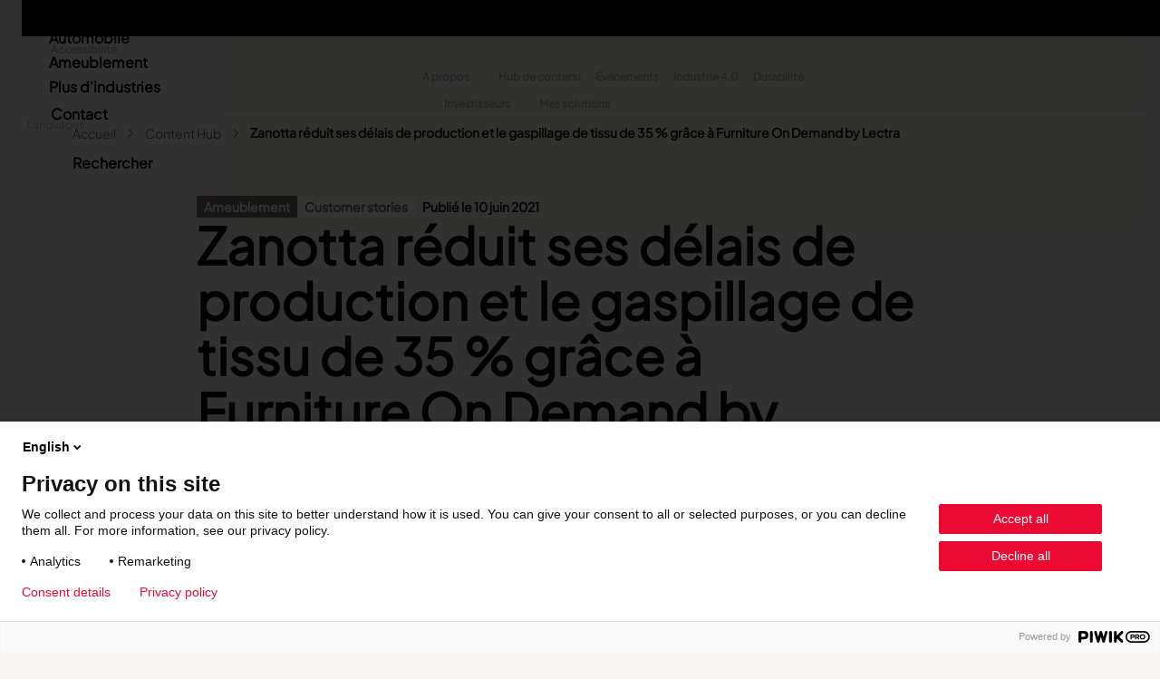

--- FILE ---
content_type: text/html; charset=UTF-8
request_url: https://www.lectra.com/fr/librairie/zanotta
body_size: 28221
content:

<!DOCTYPE html>
<html lang="fr" dir="ltr" prefix="og: https://ogp.me/ns#" class="theme-lectra-b5 h-100">
  <head>
    <meta charset="utf-8" />
<script>(function(w,d,s,l,i){w[l]=w[l]||[];w[l].push({'gtm.start':
new Date().getTime(),event:'gtm.js'});var f=d.getElementsByTagName(s)[0],
j=d.createElement(s),dl=l!='dataLayer'?'&amp;l='+l:'';j.async=true;j.src=
'https://www.googletagmanager.com/gtm.js?id='+i+dl;f.parentNode.insertBefore(j,f);
})(window,document,'script','dataLayer','GTM-N2S9');
</script>
<meta name="description" content="La célèbre marque de meubles contemporains augmente sa productivité et gagne en visibilité sur ses activités grâce au découpeur de tissu monopli Lectra, conçu pour l’Industrie 4.0" />
<meta name="robots" content="index, follow" />
<link rel="canonical" href="https://www.lectra.com/fr/librairie/zanotta" />
<meta property="og:site_name" content="Lectra" />
<meta property="og:type" content="library detail" />
<meta property="og:url" content="https://www.lectra.com/fr/librairie/zanotta" />
<meta property="og:title" content="Zanotta réduit ses délais de production et le gaspillage de tissu de 35 % grâce à Furniture On Demand by Lectra" />
<meta property="og:description" content="La célèbre marque de meubles contemporains augmente sa productivité et gagne en visibilité sur ses activités grâce au découpeur de tissu monopli Lectra, conçu pour l’Industrie 4.0" />
<meta property="og:image" content="https://www.lectra.com/sites/default/files/2021-06/customer-story-banner-lectra.com-1700x1220-zanotta-furniture.jpg" />
<meta property="og:image:url" content="https://www.lectra.com/sites/default/files/2021-06/customer-story-banner-lectra.com-1700x1220-zanotta-furniture.jpg" />
<meta property="og:image:secure_url" content="https://www.lectra.com/sites/default/files/2021-06/customer-story-banner-lectra.com-1700x1220-zanotta-furniture.jpg" />
<meta name="twitter:card" content="summary_large_image" />
<meta name="twitter:title" content="Zanotta réduit ses délais de production et le gaspillage de tissu de 35 % grâce à Furniture On Demand by Lectra" />
<meta name="twitter:site" content="@LectraOfficial" />
<meta name="twitter:description" content="La célèbre marque de meubles contemporains augmente sa productivité et gagne en visibilité sur ses activités grâce au découpeur de tissu monopli Lectra, conçu pour l’Industrie 4.0" />
<meta name="twitter:image" content="https://www.lectra.com/sites/default/files/2021-06/customer-story-banner-lectra.com-1700x1220-zanotta-furniture.jpg" />
<meta name="google-site-verification" content="3MmdA6h04WdtNzGGHapZoKKA--6H6yfVmjw0QsKQY2w" />
<meta name="Generator" content="Drupal 10 (https://www.drupal.org)" />
<meta name="MobileOptimized" content="width" />
<meta name="HandheldFriendly" content="true" />
<meta name="viewport" content="width=device-width, initial-scale=1.0" />
<script type="application/ld+json">{
    "@context": "https://schema.org",
    "@graph": [
        {
            "@type": "Article",
            "headline": "Zanotta réduit ses délais de production et le gaspillage de tissu de 35 % grâce à Furniture On Demand by Lectra",
            "name": "Zanotta réduit ses délais de production et le gaspillage de tissu de 35 % grâce à Furniture On Demand by Lectra",
            "description": "La célèbre marque de meubles contemporains augmente sa productivité et gagne en visibilité sur ses activités grâce au découpeur de tissu monopli Lectra, conçu pour l’Industrie 4.0",
            "about": [
                "Ameublement"
            ],
            "image": {
                "@type": "ImageObject",
                "representativeOfPage": "True",
                "url": "https://www.lectra.com/sites/default/files/2021-06/customer-story-banner-lectra.com-1700x1220-zanotta-furniture.jpg"
            },
            "datePublished": "jeu 10/06/2021 - 12:00",
            "dateModified": "2024-09-11T20:48:00+0200",
            "publisher": {
                "@type": "Organization",
                "name": "Lectra",
                "url": "https://www.lectra.com/fr"
            }
        }
    ]
}</script>
<link rel="alternate" hreflang="x-default" href="https://www.lectra.com/en/library/zanotta" />
<link rel="icon" href="/themes/custom/lectra_b5/favicon.ico" type="image/vnd.microsoft.icon" />
<link rel="alternate" hreflang="en" href="https://www.lectra.com/en/library/zanotta" />
<link rel="alternate" hreflang="fr" href="https://www.lectra.com/fr/librairie/zanotta" />
<link rel="alternate" hreflang="it" href="https://www.lectra.com/it/libreria/zanotta" />
<script>window.a2a_config=window.a2a_config||{};a2a_config.callbacks=[];a2a_config.overlays=[];a2a_config.templates={};</script>

    <title>Zanotta réduit ses délais de production et le gaspillage de tissu de 35 % grâce à Furniture On Demand by Lectra | Lectra</title>
    <link rel="stylesheet" media="all" href="/sites/default/files/css/css_9U8Tr0ZFGTSG1pXCNFY4I77COqVabOPsA0Ipk4cDnjA.css?delta=0&amp;language=fr&amp;theme=lectra_b5&amp;include=[base64]" />
<link rel="stylesheet" media="all" href="/sites/default/files/css/css_YnHn-9QqIV55TjY_rkVz1sdcqUAn8LBDnBGM22sKi-o.css?delta=1&amp;language=fr&amp;theme=lectra_b5&amp;include=[base64]" />

    
  </head>
  <body class="path-node page-node-type-article    bg- d-flex flex-column h-100">
        <div class="visually-hidden-focusable skip-link p-3 container">
      <a href="#main-content" class="p-2">
        Aller au contenu principal
      </a>
    </div>
    <noscript><iframe src="https://www.googletagmanager.com/ns.html?id=GTM-N2S9" height="0" width="0" style="display:none;visibility:hidden;"></iframe>
</noscript>
      <div class="dialog-off-canvas-main-canvas d-flex flex-column h-100" data-off-canvas-main-canvas>
    

<header role="banner">
    <div class="region region-header">
    <nav role="navigation" aria-labelledby="block-lectra-b5-headeraccessibility-menu" id="block-lectra-b5-headeraccessibility" class="block block-menu navigation menu--header---accessibility">
            
  <h5 class="visually-hidden" id="block-lectra-b5-headeraccessibility-menu">Header - Accessibility</h5>
  

        
              <ul data-block="header" class="nav navbar-nav">
                    <li class="nav-item">
        <a href="/fr/accessibilite" class="nav-link" data-drupal-link-system-path="node/1806">Accessibilité</a>
              </li>
        </ul>
  


  </nav>
<div id="block-lectra-b5-headernavigation" class="block block-blockgroup block-block-groupheader-navigation">
  
    
      <nav role="navigation" aria-labelledby="block-lectra-b5-headersecondarynavigation-2-menu" id="block-lectra-b5-headersecondarynavigation-2" class="block block-menu navigation menu--header---secondary-navigation">
            
  <h5 class="visually-hidden" id="block-lectra-b5-headersecondarynavigation-2-menu">Header - Secondary navigation</h5>
  

        
              <ul data-block="header_navigation" class="nav navbar-nav">
                    <li class="nav-item">
        <button class="nav-link dropdown-toggle" type="button">A propos</button>
                                <ul>
                    <li class="nav-item">
        <a href="/fr/decouvrez-lectra" class="nav-link" data-drupal-link-system-path="node/1083">Découvrez Lectra</a>
              </li>
                <li class="nav-item">
        <a href="/fr/innovation" class="nav-link" data-drupal-link-system-path="node/40">Innovation</a>
              </li>
                <li class="nav-item">
        <a href="/fr/customer-centricity" class="nav-link" data-drupal-link-system-path="node/1302">Customer centricity</a>
              </li>
                <li class="nav-item">
        <a href="/fr/lectra/travailler-chez-lectra" class="nav-link" data-drupal-link-system-path="node/1389">Nous rejoindre</a>
              </li>
                <li class="nav-item">
        <a href="/fr/presse" class="nav-link" data-drupal-link-system-path="node/1485">Presse</a>
              </li>
                <li class="nav-item">
        <a href="/fr/about-us/lobservatoire-lectra" class="nav-link" data-drupal-link-system-path="node/1771">L&#039;Observatoire</a>
              </li>
        </ul>
  
              </li>
                <li class="nav-item">
        <a href="/fr/librairie" class="nav-link active" data-drupal-link-system-path="node/1487">Hub de contenu</a>
              </li>
                <li class="nav-item">
        <a href="/fr/events-webinars" class="nav-link" data-drupal-link-system-path="node/1486">Événements</a>
              </li>
                <li class="nav-item">
        <a href="/fr/industry-4-0" class="nav-link" data-drupal-link-system-path="node/2">Industrie 4.0</a>
              </li>
                <li class="nav-item">
        <a href="/fr/responsabilite-sociale-entreprises" class="nav-link" data-drupal-link-system-path="node/1">Durabilité</a>
              </li>
        </ul>
  


  </nav>
<nav role="navigation" aria-labelledby="block-lectra-b5-headersidelinks-2-menu" id="block-lectra-b5-headersidelinks-2" class="block block-menu navigation menu--header---side-links">
            
  <h5 class="visually-hidden" id="block-lectra-b5-headersidelinks-2-menu">Header - Side links</h5>
  

        
              <ul data-block="header_navigation" class="nav navbar-nav">
                    <li class="nav-item">
        <a href="/fr/investisseurs" class="nav-link dropdown-toggle" data-drupal-link-system-path="node/1730" target="_blank">Investisseurs</a>
              </li>
                <li class="nav-item">
        <a href="/fr/connectez-vous-aux-solutions-lectra" class="nav-link" data-drupal-link-system-path="node/1737" target="_blank">Mes solutions</a>
              </li>
        </ul>
  


  </nav>

  </div>
<div id="block-lectra-b5-languageswitcherinterfacetext-2" class="block block-lectra-languages block-lectra-language-switcher-blocklanguage-interface">
  
      <button>Languages</button>
    
      <div class="submenu-language">
    <ul data-block="header">
                  <li hreflang="en" ><a href="/en/library/zanotta" class="language-link "  hreflang="en">English</a></li>
                  <li hreflang="fr" class="is-active" aria-current="page"><a href="/fr/librairie/zanotta" class="language-link  is-active" aria-current="page" hreflang="fr">Français</a></li>
                  <li hreflang="it" ><a href="/it/libreria/zanotta" class="language-link "  hreflang="it">Italian</a></li>
              <li hreflang="cn"><a href="https://lectra.cn/" hreflang="cn" class="language-link">Chinese<span class="language-link-external"></span></a></li>
    </ul>
  <select name="languages">
        <option value="/en/library/zanotta" >English</option>
        <option value="/fr/librairie/zanotta" selected="selected">Français</option>
        <option value="/it/libreria/zanotta" >Italian</option>
        <option value="https://lectra.cn/">Chinese ↗</option>
  </select>
</div>

  </div>

  </div>


    <nav class="navbar navbar-expand-lg navbar-dark text-light bg-dark">
    <div class="container d-flex">
      

              <button class="navbar-toggler collapsed" type="button" data-bs-toggle="collapse"
                data-bs-target="#navbarSupportedContent" aria-controls="navbarSupportedContent"
                aria-expanded="false" aria-label="Toggle navigation">
          <span class="navbar-toggler-icon"></span>
        </button>

        <div class="collapse navbar-collapse justify-content-md-end" id="navbarSupportedContent">
            <div class="region region-nav-main">
    <div id="block-lectra-b5-branding" class="block block-system block-system-branding-block">
  
    
  <div class="navbar-brand d-flex align-items-center">

    <a href="/fr" title="Accueil" rel="home" class="site-logo d-block">
    <img src="/themes/custom/lectra_b5/logo.svg" alt="Accueil" fetchpriority="high" />
  </a>
  <a href="/fr" title="Accueil" rel="home" class="site-logo home-logo d-block">
    <img src="/themes/custom/lectra_b5/logo-blanc.svg" alt="Accueil" fetchpriority="high" />
  </a>
  
  <div>
    
      </div>
</div>
</div>
<nav role="navigation" aria-labelledby="block-lectra-b5-mainnavigation-menu" id="block-lectra-b5-mainnavigation" class="block block-menu navigation menu--main">
            
  <h5 class="visually-hidden" id="block-lectra-b5-mainnavigation-menu">Main navigation</h5>
  

        

  <ul data-region="nav_main" data-block="nav_main" class="menu menu-level-0">
                  
        <li class="menu-item menu-item--expanded">
          <button type="button">Mode</button>
                                
  
  <div class="menu_link_content menu-link-contentmain view-mode-default menu-dropdown menu-dropdown-0 menu-type-default">
              
<div  class="group_menu_sidebar">
    
  <ul class="menu menu-level-1">
                  
        <li class="menu-item">
          <a href="/fr/mode" data-drupal-link-system-path="node/1145">Lectra pour la Mode</a>
                                
  
  <div class="menu_link_content menu-link-contentmain view-mode-default menu-dropdown">
              
      </div>



                  </li>
                      
        <li class="menu-item">
          <button type="button">Nos solutions</button>
                                
  
  <div class="menu_link_content menu-link-contentmain view-mode-default menu-dropdown menu-dropdown-1 menu-type-default">
              
<div  class="group_menu_main_content">
    
      <div class="field field--name-field-menu-paragraphs field--type-entity-reference-revisions field--label-hidden field__items">
              <div class="field__item">  <div class="paragraph paragraph--type--menu-products-solutions paragraph--view-mode--menu">
          
            <div class="field field--name-field-title field--type-string field--label-hidden field__item">Nos solutions Fashion</div>
      
      <div class="field field--name-field-products-by-category field--type-entity-reference-revisions field--label-hidden field__items">
              <div class="field__item">  <div class="paragraph paragraph--type--menu-products-solutions-category paragraph--view-mode--default">
          
            <div class="field field--name-field-title field--type-string field--label-hidden field__item">Collaborer</div>
      
      <div class="field field--name-field-menu-item-products field--type-entity-reference-revisions field--label-hidden field__items">
              <div class="field__item">  <div class="paragraph paragraph--type--item paragraph--view-mode--menu">
          
            <div class="field field--name-field-button field--type-link field--label-hidden field__item"><a href="/fr/mode/produits/kubix-link-plm">Kubix Link PLM</a></div>
      
            <div class="field field--name-field-description field--type-string-long field--label-hidden field__item">Simplifiez la collaboration et gérez l’ensemble des données produits avec le PLM</div>
      
      </div>
</div>
          </div>
  
      </div>
</div>
              <div class="field__item">  <div class="paragraph paragraph--type--menu-products-solutions-category paragraph--view-mode--default">
          
            <div class="field field--name-field-title field--type-string field--label-hidden field__item">Créer</div>
      
      <div class="field field--name-field-menu-item-products field--type-entity-reference-revisions field--label-hidden field__items">
              <div class="field__item">  <div class="paragraph paragraph--type--item paragraph--view-mode--menu">
          
            <div class="field field--name-field-button field--type-link field--label-hidden field__item"><a href="/fr/mode/produits/modaris">Modaris</a></div>
      
            <div class="field field--name-field-description field--type-string-long field--label-hidden field__item">Créez des patrons de qualité exceptionnelle au bien-aller parfaits</div>
      
      </div>
</div>
              <div class="field__item">  <div class="paragraph paragraph--type--item paragraph--view-mode--menu">
          
            <div class="field field--name-field-button field--type-link field--label-hidden field__item"><a href="/fr/mode/produits/gerber-accumark-fashion">Gerber AccuMark</a></div>
      
            <div class="field field--name-field-description field--type-string-long field--label-hidden field__item">Simplifiez les processus de création avec le modélisme 2D/3D</div>
      
      </div>
</div>
              <div class="field__item">  <div class="paragraph paragraph--type--item paragraph--view-mode--menu">
          
            <div class="field field--name-field-button field--type-link field--label-hidden field__item"><a href="/fr/node/39">Gerber Yunique</a></div>
      
            <div class="field field--name-field-description field--type-string-long field--label-hidden field__item">Collaborate virtually to develop products, no matter where your teams are located</div>
      
      </div>
</div>
          </div>
  
      </div>
</div>
              <div class="field__item">  <div class="paragraph paragraph--type--menu-products-solutions-category paragraph--view-mode--default">
          
            <div class="field field--name-field-title field--type-string field--label-hidden field__item">Fabriquer</div>
      
      <div class="field field--name-field-menu-item-products field--type-entity-reference-revisions field--label-hidden field__items">
              <div class="field__item">  <div class="paragraph paragraph--type--item paragraph--view-mode--menu">
          
            <div class="field field--name-field-button field--type-link field--label-hidden field__item"><a href="/fr/mode/produits/valia-fashion">Valia Fashion</a></div>
      
            <div class="field field--name-field-description field--type-string-long field--label-hidden field__item">Propulsez votre entreprise dans une nouvelle ère technologique avec une plateforme numérique intelligente</div>
      
      </div>
</div>
              <div class="field__item">  <div class="paragraph paragraph--type--item paragraph--view-mode--menu">
          
            <div class="field field--name-field-button field--type-link field--label-hidden field__item"><a href="/fr/mode/produits/fashion-cutting-room-40">Fashion Cutting Room 4.0</a></div>
      
            <div class="field field--name-field-description field--type-string-long field--label-hidden field__item">Maximisez les possibilités de performance avec la solution de mode la plus vaste et la plus interconnectée du marché</div>
      
      </div>
</div>
              <div class="field__item">  <div class="paragraph paragraph--type--item paragraph--view-mode--menu">
          
            <div class="field field--name-field-button field--type-link field--label-hidden field__item"><a href="/fr/mode/produits/vector-fashion">Vector Fashion</a></div>
      
            <div class="field field--name-field-description field--type-string-long field--label-hidden field__item">Assurez la précision et la productivité de la coupe</div>
      
      </div>
</div>
              <div class="field__item">  <div class="paragraph paragraph--type--item paragraph--view-mode--menu">
          
            <div class="field field--name-field-button field--type-link field--label-hidden field__item"><a href="/fr/mode/produits/virga-fashion">Virga Fashion</a></div>
      
            <div class="field field--name-field-description field--type-string-long field--label-hidden field__item">Produisez à la demande grâce à une solution de découpe digitale</div>
      
      </div>
</div>
              <div class="field__item">  <div class="paragraph paragraph--type--item paragraph--view-mode--menu">
          
            <div class="field field--name-field-button field--type-link field--label-hidden field__item"><a href="/fr/mode/produits/gerber-paragon-fashion">Gerber Paragon</a></div>
      
            <div class="field field--name-field-description field--type-string-long field--label-hidden field__item">Fournissez les pièces coupées de la plus haute qualité pour les vêtements</div>
      
      </div>
</div>
              <div class="field__item">  <div class="paragraph paragraph--type--item paragraph--view-mode--menu">
          
            <div class="field field--name-field-button field--type-link field--label-hidden field__item"><a href="/fr/fashion/products/gerber-atria-fashion">Gerber Atria</a></div>
      
            <div class="field field--name-field-description field--type-string-long field--label-hidden field__item">Relevez n’importe quel défi de découpe de tissu</div>
      
      </div>
</div>
              <div class="field__item">  <div class="paragraph paragraph--type--item paragraph--view-mode--menu">
          
            <div class="field field--name-field-button field--type-link field--label-hidden field__item"><a href="/fr/node/35">Gerber Spreader for Fashion</a></div>
      
            <div class="field field--name-field-description field--type-string-long field--label-hidden field__item">Achieve exceptional quality and performance with a tension-free spreading solution.</div>
      
      </div>
</div>
          </div>
  
      </div>
</div>
              <div class="field__item">  <div class="paragraph paragraph--type--menu-products-solutions-category paragraph--view-mode--default">
          
            <div class="field field--name-field-title field--type-string field--label-hidden field__item">Market</div>
      
      <div class="field field--name-field-menu-item-products field--type-entity-reference-revisions field--label-hidden field__items">
              <div class="field__item">  <div class="paragraph paragraph--type--item paragraph--view-mode--menu">
          
            <div class="field field--name-field-button field--type-link field--label-hidden field__item"><a href="/fr/mode/produits/neteven">Neteven</a></div>
      
            <div class="field field--name-field-description field--type-string-long field--label-hidden field__item">Optimisez vos ventes sur les marketplaces</div>
      
      </div>
</div>
              <div class="field__item">  <div class="paragraph paragraph--type--item paragraph--view-mode--menu">
          
            <div class="field field--name-field-button field--type-link field--label-hidden field__item"><a href="/fr/mode/produits/retviews">Retviews</a></div>
      
            <div class="field field--name-field-description field--type-string-long field--label-hidden field__item">Automatisez votre analyse concurrentielle</div>
      
      </div>
</div>
              <div class="field__item">  <div class="paragraph paragraph--type--item paragraph--view-mode--menu">
          
            <div class="field field--name-field-button field--type-link field--label-hidden field__item"><a href="/fr/mode/produits/launchmetrics">Launchmetrics</a></div>
      
            <div class="field field--name-field-description field--type-string-long field--label-hidden field__item">Supervisez l’ensemble de l’activité de votre marque</div>
      
      </div>
</div>
          </div>
  
      </div>
</div>
              <div class="field__item">  <div class="paragraph paragraph--type--menu-products-solutions-category paragraph--view-mode--default">
          
            <div class="field field--name-field-title field--type-string field--label-hidden field__item">Tracer</div>
      
      <div class="field field--name-field-menu-item-products field--type-entity-reference-revisions field--label-hidden field__items">
              <div class="field__item">  <div class="paragraph paragraph--type--item paragraph--view-mode--menu">
          
            <div class="field field--name-field-button field--type-link field--label-hidden field__item"><a href="/fr/mode/produits/textilegenesis">TextileGenesis</a></div>
      
            <div class="field field--name-field-description field--type-string-long field--label-hidden field__item">Accélérez la traçabilité dans votre entreprise de mode</div>
      
      </div>
</div>
          </div>
  
      </div>
</div>
          </div>
  
      </div>
</div>
          </div>
  
  </div>
      </div>



                  </li>
                      
        <li class="menu-item">
          <button type="button">Content hub</button>
                                
  
  <div class="menu_link_content menu-link-contentmain view-mode-default menu-dropdown menu-dropdown-1 menu-type-default">
              
<div  class="group_menu_main_content">
    
      <div class="field field--name-field-menu-paragraphs field--type-entity-reference-revisions field--label-hidden field__items">
              <div class="field__item">  <div class="paragraph paragraph--type--menu-content-hub paragraph--view-mode--menu">
          
            <div class="field field--name-field-title field--type-string field--label-hidden field__item">Explore our content</div>
      
    <div class="field field--name-field-ressource-types field--type-entity-reference field--label-hidden field__items">
              <div class="field__item">
          <div class="content">
            <div class="field field--name-name field--type-string field--label-hidden field__item"><span><a href="/en/library?filters-article%5B0%5D=industries%3A47&amp;filters-article%5B1%5D=ressource_type%3A73" rel="nofollow" hreflang="en">Customer stories</a></span></div>
            <div class="clearfix text-formatted field field--name-description field--type-text-long field--label-hidden field__item">
              
            </div>
          </div>
        </div>
              <div class="field__item">
          <div class="content">
            <div class="field field--name-name field--type-string field--label-hidden field__item"><span><a href="/en/library?filters-article%5B0%5D=industries%3A47&amp;filters-article%5B1%5D=ressource_type%3A74" rel="nofollow" hreflang="en">Product-related articles</a></span></div>
            <div class="clearfix text-formatted field field--name-description field--type-text-long field--label-hidden field__item">
              
            </div>
          </div>
        </div>
              <div class="field__item">
          <div class="content">
            <div class="field field--name-name field--type-string field--label-hidden field__item"><span><a href="/en/library?filters-article%5B0%5D=industries%3A47&amp;filters-article%5B1%5D=ressource_type%3A75" rel="nofollow" hreflang="en">Trends &amp; insights</a></span></div>
            <div class="clearfix text-formatted field field--name-description field--type-text-long field--label-hidden field__item">
              
            </div>
          </div>
        </div>
              <div class="field__item">
          <div class="content">
            <div class="field field--name-name field--type-string field--label-hidden field__item"><span><a href="/fr/librairie?filters-article%5B0%5D=industries%3A47&amp;filters-article%5B1%5D=ressource_type%3A76" rel="nofollow" hreflang="fr">Livre blanc</a></span></div>
            <div class="clearfix text-formatted field field--name-description field--type-text-long field--label-hidden field__item">
              
            </div>
          </div>
        </div>
          </div>


      </div>
</div>
              <div class="field__item">  <div class="paragraph paragraph--type--push-news-resources paragraph--view-mode--menu">
          
            <div class="field field--name-field-section-title field--type-string field--label-hidden field__item">Latest Fashion resources</div>
      <div class="views-element-container"><div class="view-id-push-resources view view-eva view-push-resources-menu view-id-push_resources_menu view-display-id-entity_view_1 js-view-dom-id-df1773cc5a3f887d02489dbeb5254f30793bdf1fb71a0c27b98a951f075da139">
  
    

  
  

      <div class="views-row">
<article data-history-node-id="2328" class="node node--type-article node--view-mode-push">

  
    

  
  <div class="node__content">
    
            <div class="field field--name-field-thumbnail field--type-entity-reference field--label-hidden field__item"><div class="media media--type-image media--view-mode-list-item-16-9">
  
      
            <div class="field field--name-field-media-image field--type-image field--label-hidden field__item">    <picture>
                  <source srcset="/sites/default/files/styles/image_16_9_390x220/public/2025-12/valia-indepth-smarter-sustainable-profitable.jpg?h=920929c4&amp;itok=a6yCytil 1x, /sites/default/files/styles/image_16_9_846x476/public/2025-12/valia-indepth-smarter-sustainable-profitable.jpg?h=920929c4&amp;itok=5xN2ZzUt 2x" media="all and (min-width: 1280px)" type="image/jpeg" width="390" height="220"/>
              <source srcset="/sites/default/files/styles/image_16_9_390x220/public/2025-12/valia-indepth-smarter-sustainable-profitable.jpg?h=920929c4&amp;itok=a6yCytil 1x, /sites/default/files/styles/image_16_9_846x476/public/2025-12/valia-indepth-smarter-sustainable-profitable.jpg?h=920929c4&amp;itok=5xN2ZzUt 2x" media="all and (min-width: 768px) and (max-width: 1279px)" type="image/jpeg" width="390" height="220"/>
              <source srcset="/sites/default/files/styles/image_16_9_390x220/public/2025-12/valia-indepth-smarter-sustainable-profitable.jpg?h=920929c4&amp;itok=a6yCytil 1x, /sites/default/files/styles/image_16_9_640x360/public/2025-12/valia-indepth-smarter-sustainable-profitable.jpg?h=920929c4&amp;itok=nUEOORhn 2x" media="all and (max-width: 767px)" type="image/jpeg" width="390" height="220"/>
                  <img loading="lazy" width="846" height="476" src="/sites/default/files/styles/image_16_9_846x476/public/2025-12/valia-indepth-smarter-sustainable-profitable.jpg?h=920929c4&amp;itok=5xN2ZzUt" alt="valia-indepth-smarter-sustainable-profitable" class="img-fluid" />

  </picture>

</div>
      
  </div>
</div>
      
<div >
    
      <div class="field field--name-field-industries field--type-entity-reference field--label-hidden field__items">
              <div class="field__item">Mode</div>
          </div>
  
            <div class="field field--name-field-ressource-type field--type-entity-reference field--label-hidden field__item">Product-related articles</div>
      
  </div>  
            <div class="field field--name-title field--type-string field--label-hidden field__item"><h3><a href="/fr/librairie/valia-une-production-plus-intelligente-et-plus-rentable-tous-secteurs-confondus" hreflang="fr">Valia : une production plus intelligente et plus rentable, tous secteurs confondus</a></h3></div>
      
            <div class="field field--name-field-date field--type-datetime field--label-hidden field__item"><time datetime="2026-01-06T12:00:00Z" class="datetime">Publié le 6 janvier 2026</time>
</div>
      
            <div class="field field--name-extra-field-readmore-extrafield field--type-extra-field field--label-hidden field__item"><div class="readmore-extrafield"><a href="/fr/librairie/valia-une-production-plus-intelligente-et-plus-rentable-tous-secteurs-confondus" class="readmore-extrafield-link">Lire la suite</a></div>
</div>
      
  </div>

</article>
</div>
    <div class="views-row">
<article data-history-node-id="2312" class="node node--type-article node--view-mode-push">

  
    

  
  <div class="node__content">
    
            <div class="field field--name-field-thumbnail field--type-entity-reference field--label-hidden field__item"><div class="media media--type-image media--view-mode-list-item-16-9">
  
      
            <div class="field field--name-field-media-image field--type-image field--label-hidden field__item">    <picture>
                  <source srcset="/sites/default/files/styles/image_16_9_390x220/public/2025-12/mockup-indepth-growth.png?h=99362da5&amp;itok=qpCW5RyE 1x, /sites/default/files/styles/image_16_9_846x476/public/2025-12/mockup-indepth-growth.png?h=99362da5&amp;itok=DdvwAGQp 2x" media="all and (min-width: 1280px)" type="image/png" width="390" height="220"/>
              <source srcset="/sites/default/files/styles/image_16_9_390x220/public/2025-12/mockup-indepth-growth.png?h=99362da5&amp;itok=qpCW5RyE 1x, /sites/default/files/styles/image_16_9_846x476/public/2025-12/mockup-indepth-growth.png?h=99362da5&amp;itok=DdvwAGQp 2x" media="all and (min-width: 768px) and (max-width: 1279px)" type="image/png" width="390" height="220"/>
              <source srcset="/sites/default/files/styles/image_16_9_390x220/public/2025-12/mockup-indepth-growth.png?h=99362da5&amp;itok=qpCW5RyE 1x, /sites/default/files/styles/image_16_9_640x360/public/2025-12/mockup-indepth-growth.png?h=99362da5&amp;itok=M6QDOp88 2x" media="all and (max-width: 767px)" type="image/png" width="390" height="220"/>
                  <img loading="lazy" width="846" height="476" src="/sites/default/files/styles/image_16_9_846x476/public/2025-12/mockup-indepth-growth.png?h=99362da5&amp;itok=DdvwAGQp" alt="&quot;&quot;" class="img-fluid" />

  </picture>

</div>
      
  </div>
</div>
      
<div >
    
      <div class="field field--name-field-industries field--type-entity-reference field--label-hidden field__items">
              <div class="field__item">Mode</div>
          </div>
  
            <div class="field field--name-field-ressource-type field--type-entity-reference field--label-hidden field__item">Trends &amp; insights</div>
      
  </div>  
            <div class="field field--name-title field--type-string field--label-hidden field__item"><h3><a href="/fr/librairie/accelerer-la-croissance-sur-un-marche-de-la-mode-arrive-a-maturite" hreflang="fr">Accélérer la croissance sur un marché de la mode arrivé à maturité</a></h3></div>
      
            <div class="field field--name-field-date field--type-datetime field--label-hidden field__item"><time datetime="2025-12-02T12:00:00Z" class="datetime">Publié le 2 décembre 2025</time>
</div>
      
            <div class="field field--name-extra-field-readmore-extrafield field--type-extra-field field--label-hidden field__item"><div class="readmore-extrafield"><a href="/fr/librairie/accelerer-la-croissance-sur-un-marche-de-la-mode-arrive-a-maturite" class="readmore-extrafield-link">Lire la suite</a></div>
</div>
      
  </div>

</article>
</div>
    <div class="views-row">
<article data-history-node-id="2294" class="node node--type-article node--view-mode-push">

  
    

  
  <div class="node__content">
    
            <div class="field field--name-field-thumbnail field--type-entity-reference field--label-hidden field__item"><div class="media media--type-image media--view-mode-list-item-16-9">
  
      
            <div class="field field--name-field-media-image field--type-image field--label-hidden field__item">    <picture>
                  <source srcset="/sites/default/files/styles/image_16_9_390x220/public/2025-11/vignetteIn%20depth%20-%20Inno%20-%20Brand%20performance.jpg?h=f5dc67b8&amp;itok=hQuzTN7X 1x, /sites/default/files/styles/image_16_9_846x476/public/2025-11/vignetteIn%20depth%20-%20Inno%20-%20Brand%20performance.jpg?h=f5dc67b8&amp;itok=zbs-v9sj 2x" media="all and (min-width: 1280px)" type="image/jpeg" width="390" height="220"/>
              <source srcset="/sites/default/files/styles/image_16_9_390x220/public/2025-11/vignetteIn%20depth%20-%20Inno%20-%20Brand%20performance.jpg?h=f5dc67b8&amp;itok=hQuzTN7X 1x, /sites/default/files/styles/image_16_9_846x476/public/2025-11/vignetteIn%20depth%20-%20Inno%20-%20Brand%20performance.jpg?h=f5dc67b8&amp;itok=zbs-v9sj 2x" media="all and (min-width: 768px) and (max-width: 1279px)" type="image/jpeg" width="390" height="220"/>
              <source srcset="/sites/default/files/styles/image_16_9_390x220/public/2025-11/vignetteIn%20depth%20-%20Inno%20-%20Brand%20performance.jpg?h=f5dc67b8&amp;itok=hQuzTN7X 1x, /sites/default/files/styles/image_16_9_640x360/public/2025-11/vignetteIn%20depth%20-%20Inno%20-%20Brand%20performance.jpg?h=f5dc67b8&amp;itok=Rc66OS8t 2x" media="all and (max-width: 767px)" type="image/jpeg" width="390" height="220"/>
                  <img loading="lazy" width="846" height="476" src="/sites/default/files/styles/image_16_9_846x476/public/2025-11/vignetteIn%20depth%20-%20Inno%20-%20Brand%20performance.jpg?h=f5dc67b8&amp;itok=zbs-v9sj" alt="vignette-In depth - Inno - Brand performance" class="img-fluid" />

  </picture>

</div>
      
  </div>
</div>
      
<div >
    
      <div class="field field--name-field-industries field--type-entity-reference field--label-hidden field__items">
              <div class="field__item">Mode</div>
          </div>
  
            <div class="field field--name-field-ressource-type field--type-entity-reference field--label-hidden field__item">Trends &amp; insights</div>
      
  </div>  
            <div class="field field--name-title field--type-string field--label-hidden field__item"><h3><a href="/fr/librairie/comment-la-performance-de-la-marque-influence-et-affine-la-strategie-de-marque" hreflang="fr">Comment la performance de la marque influence et affine la stratégie de marque</a></h3></div>
      
            <div class="field field--name-field-date field--type-datetime field--label-hidden field__item"><time datetime="2025-11-19T12:00:00Z" class="datetime">Publié le 19 novembre 2025</time>
</div>
      
            <div class="field field--name-extra-field-readmore-extrafield field--type-extra-field field--label-hidden field__item"><div class="readmore-extrafield"><a href="/fr/librairie/comment-la-performance-de-la-marque-influence-et-affine-la-strategie-de-marque" class="readmore-extrafield-link">Lire la suite</a></div>
</div>
      
  </div>

</article>
</div>

  
  

  
  

  
  </div>
</div>

  <div class="field field--name-field-button field--type-link field--label-above">
    <div class="field__label">Button</div>
              <div class="field__item"><a href="https://www.lectra.com/en/library?filters-article%5B0%5D=industries%3A47">Content Hub</a></div>
          </div>

      </div>
</div>
          </div>
  
  </div>
      </div>



                  </li>
                      
        <li class="menu-item">
          <a href="/fr/ecosysteme-partenaires" data-drupal-link-system-path="node/1315">Partenaires</a>
                                
  
  <div class="menu_link_content menu-link-contentmain view-mode-default menu-dropdown">
              
      </div>



                  </li>
                      
        <li class="menu-item">
          <button type="button">FAQ</button>
                                
  
  <div class="menu_link_content menu-link-contentmain view-mode-default menu-dropdown menu-dropdown-1 menu-type-default">
              
<div  class="group_menu_main_content">
    
      <div class="field field--name-field-menu-paragraphs field--type-entity-reference-revisions field--label-hidden field__items">
              <div class="field__item">  <div class="paragraph paragraph--type--push-news-resources paragraph--view-mode--menu">
          
            <div class="field field--name-field-section-title field--type-string field--label-hidden field__item">Découvrez comment Lectra peut vous aider</div>
      
      <div class="field field--name-field-news-resources field--type-entity-reference field--label-hidden field__items">
              <div class="field__item">
<article data-history-node-id="1047" class="node node--type-article node--view-mode-push">

  
    

  
  <div class="node__content">
    
            <div class="field field--name-field-thumbnail field--type-entity-reference field--label-hidden field__item"><div class="media media--type-image media--view-mode-list-item-16-9">
  
      
            <div class="field field--name-field-media-image field--type-image field--label-hidden field__item">    <picture>
                  <source srcset="/sites/default/files/styles/image_16_9_390x220/public/2021-03/Revu%20de%20Collection_Kubix_3700%20%281%29.jpg?h=e31984aa&amp;itok=1owIvzoW 1x, /sites/default/files/styles/image_16_9_846x476/public/2021-03/Revu%20de%20Collection_Kubix_3700%20%281%29.jpg?h=e31984aa&amp;itok=WchA7U9u 2x" media="all and (min-width: 1280px)" type="image/jpeg" width="390" height="220"/>
              <source srcset="/sites/default/files/styles/image_16_9_390x220/public/2021-03/Revu%20de%20Collection_Kubix_3700%20%281%29.jpg?h=e31984aa&amp;itok=1owIvzoW 1x, /sites/default/files/styles/image_16_9_846x476/public/2021-03/Revu%20de%20Collection_Kubix_3700%20%281%29.jpg?h=e31984aa&amp;itok=WchA7U9u 2x" media="all and (min-width: 768px) and (max-width: 1279px)" type="image/jpeg" width="390" height="220"/>
              <source srcset="/sites/default/files/styles/image_16_9_390x220/public/2021-03/Revu%20de%20Collection_Kubix_3700%20%281%29.jpg?h=e31984aa&amp;itok=1owIvzoW 1x, /sites/default/files/styles/image_16_9_640x360/public/2021-03/Revu%20de%20Collection_Kubix_3700%20%281%29.jpg?h=e31984aa&amp;itok=KnNhG5M1 2x" media="all and (max-width: 767px)" type="image/jpeg" width="390" height="220"/>
                  <img loading="lazy" width="846" height="476" src="/sites/default/files/styles/image_16_9_846x476/public/2021-03/Revu%20de%20Collection_Kubix_3700%20%281%29.jpg?h=e31984aa&amp;itok=WchA7U9u" alt="KubixLink, collection review" class="img-fluid" />

  </picture>

</div>
      
  </div>
</div>
      
<div >
    
      <div class="field field--name-field-industries field--type-entity-reference field--label-hidden field__items">
              <div class="field__item">Mode</div>
          </div>
  
            <div class="field field--name-field-ressource-type field--type-entity-reference field--label-hidden field__item">Product-related articles</div>
      
  </div>  
            <div class="field field--name-title field--type-string field--label-hidden field__item"><h3><a href="/fr/librairie/quest-ce-quune-solution-plm-mode" hreflang="fr">Qu&#039;est-ce qu&#039;une solution PLM Mode ?</a></h3></div>
      
            <div class="field field--name-field-date field--type-datetime field--label-hidden field__item"><time datetime="2023-02-23T12:00:00Z" class="datetime">Publié le 23 février 2023</time>
</div>
      
            <div class="field field--name-extra-field-readmore-extrafield field--type-extra-field field--label-hidden field__item"><div class="readmore-extrafield"><a href="/fr/librairie/quest-ce-quune-solution-plm-mode" class="readmore-extrafield-link">Lire la suite</a></div>
</div>
      
  </div>

</article>
</div>
              <div class="field__item">
<article data-history-node-id="789" class="node node--type-article node--view-mode-push">

  
    

  
  <div class="node__content">
    
            <div class="field field--name-field-thumbnail field--type-entity-reference field--label-hidden field__item"><div class="media media--type-image media--view-mode-list-item-16-9">
  
      
            <div class="field field--name-field-media-image field--type-image field--label-hidden field__item">    <picture>
                  <source srcset="/sites/default/files/styles/image_16_9_390x220/public/2023-04/Medium-GettyImages-470621149.jpg?h=37778f9c&amp;itok=xaMsHHpL 1x, /sites/default/files/styles/image_16_9_846x476/public/2023-04/Medium-GettyImages-470621149.jpg?h=37778f9c&amp;itok=zS6LOPcG 2x" media="all and (min-width: 1280px)" type="image/jpeg" width="390" height="220"/>
              <source srcset="/sites/default/files/styles/image_16_9_390x220/public/2023-04/Medium-GettyImages-470621149.jpg?h=37778f9c&amp;itok=xaMsHHpL 1x, /sites/default/files/styles/image_16_9_846x476/public/2023-04/Medium-GettyImages-470621149.jpg?h=37778f9c&amp;itok=zS6LOPcG 2x" media="all and (min-width: 768px) and (max-width: 1279px)" type="image/jpeg" width="390" height="220"/>
              <source srcset="/sites/default/files/styles/image_16_9_390x220/public/2023-04/Medium-GettyImages-470621149.jpg?h=37778f9c&amp;itok=xaMsHHpL 1x, /sites/default/files/styles/image_16_9_640x360/public/2023-04/Medium-GettyImages-470621149.jpg?h=37778f9c&amp;itok=nPn1yQTL 2x" media="all and (max-width: 767px)" type="image/jpeg" width="390" height="220"/>
                  <img loading="lazy" width="846" height="476" src="/sites/default/files/styles/image_16_9_846x476/public/2023-04/Medium-GettyImages-470621149.jpg?h=37778f9c&amp;itok=zS6LOPcG" alt="Neteven, fashion marketplace management" class="img-fluid" />

  </picture>

</div>
      
  </div>
</div>
      
<div >
    
      <div class="field field--name-field-industries field--type-entity-reference field--label-hidden field__items">
              <div class="field__item">Mode</div>
          </div>
  
            <div class="field field--name-field-ressource-type field--type-entity-reference field--label-hidden field__item">Trends &amp; insights</div>
      
  </div>  
            <div class="field field--name-title field--type-string field--label-hidden field__item"><h3><a href="/fr/librairie/fashion-marketplace-management-se-doter-de-la-bonne-solution" hreflang="fr">Fashion marketplace management : se doter de la bonne solution</a></h3></div>
      
            <div class="field field--name-field-date field--type-datetime field--label-hidden field__item"><time datetime="2023-04-07T12:00:00Z" class="datetime">Publié le 7 avril 2023</time>
</div>
      
            <div class="field field--name-extra-field-readmore-extrafield field--type-extra-field field--label-hidden field__item"><div class="readmore-extrafield"><a href="/fr/librairie/fashion-marketplace-management-se-doter-de-la-bonne-solution" class="readmore-extrafield-link">Lire la suite</a></div>
</div>
      
  </div>

</article>
</div>
              <div class="field__item">
<article data-history-node-id="1754" class="node node--type-article node--view-mode-push">

  
    

  
  <div class="node__content">
    
            <div class="field field--name-field-thumbnail field--type-entity-reference field--label-hidden field__item"><div class="media media--type-image media--view-mode-list-item-16-9">
  
      
            <div class="field field--name-field-media-image field--type-image field--label-hidden field__item">    <picture>
                  <source srcset="/sites/default/files/styles/image_16_9_390x220/public/2022-06/last-article-1040x590px.jpg?h=36268046&amp;itok=5ma5M1X- 1x, /sites/default/files/styles/image_16_9_846x476/public/2022-06/last-article-1040x590px.jpg?h=36268046&amp;itok=YerbCKq5 2x" media="all and (min-width: 1280px)" type="image/jpeg" width="390" height="220"/>
              <source srcset="/sites/default/files/styles/image_16_9_390x220/public/2022-06/last-article-1040x590px.jpg?h=36268046&amp;itok=5ma5M1X- 1x, /sites/default/files/styles/image_16_9_846x476/public/2022-06/last-article-1040x590px.jpg?h=36268046&amp;itok=YerbCKq5 2x" media="all and (min-width: 768px) and (max-width: 1279px)" type="image/jpeg" width="390" height="220"/>
              <source srcset="/sites/default/files/styles/image_16_9_390x220/public/2022-06/last-article-1040x590px.jpg?h=36268046&amp;itok=5ma5M1X- 1x, /sites/default/files/styles/image_16_9_640x360/public/2022-06/last-article-1040x590px.jpg?h=36268046&amp;itok=UbJuHbrL 2x" media="all and (max-width: 767px)" type="image/jpeg" width="390" height="220"/>
                  <img loading="lazy" width="846" height="476" src="/sites/default/files/styles/image_16_9_846x476/public/2022-06/last-article-1040x590px.jpg?h=36268046&amp;itok=YerbCKq5" alt="retviews-article-2" class="img-fluid" />

  </picture>

</div>
      
  </div>
</div>
      
<div >
    
      <div class="field field--name-field-industries field--type-entity-reference field--label-hidden field__items">
              <div class="field__item">Mode</div>
          </div>
  
            <div class="field field--name-field-ressource-type field--type-entity-reference field--label-hidden field__item">Trends &amp; insights</div>
      
  </div>  
            <div class="field field--name-title field--type-string field--label-hidden field__item"><h3><a href="/fr/librairie/benchmarking-mode-et-analyse-concurrentielle-comment-maximiser-votre-rentabilite" hreflang="fr">Benchmarking mode et analyse concurrentielle : comment maximiser votre rentabilité</a></h3></div>
      
            <div class="field field--name-field-date field--type-datetime field--label-hidden field__item"><time datetime="2023-02-01T12:00:00Z" class="datetime">Publié le 1 février 2023</time>
</div>
      
            <div class="field field--name-extra-field-readmore-extrafield field--type-extra-field field--label-hidden field__item"><div class="readmore-extrafield"><a href="/fr/librairie/benchmarking-mode-et-analyse-concurrentielle-comment-maximiser-votre-rentabilite" class="readmore-extrafield-link">Lire la suite</a></div>
</div>
      
  </div>

</article>
</div>
          </div>
  
  <div class="field field--name-field-button field--type-link field--label-above">
    <div class="field__label">Button</div>
              <div class="field__item"><a href="/fr/faq">Découvrir</a></div>
          </div>

      </div>
</div>
          </div>
  
  </div>
      </div>



                  </li>
          </ul>



  </div>
<div  class="group_menu_main_content">
    
      <div class="field field--name-field-menu-paragraphs field--type-entity-reference-revisions field--label-hidden field__items">
              <div class="field__item">  <div class="paragraph paragraph--type--menu-mea-industrie paragraph--view-mode--menu">
          
            <div class="field field--name-field-title field--type-string field--label-hidden field__item">Mode</div>
      
            <div class="field field--name-field-subtitle field--type-string-long field--label-hidden field__item">Innovez avec style</div>
      
            <div class="field field--name-field-button field--type-link field--label-hidden field__item"><a href="/fr/mode">Découvrez le monde de la mode</a></div>
      
            <div class="field field--name-field-media field--type-entity-reference field--label-hidden field__item"><div class="media media--type-image media--view-mode-header-1-1">
  
      
            <div class="field field--name-field-media-image field--type-image field--label-hidden field__item">    <picture>
                  <source srcset="/sites/default/files/styles/image_1_1_708x708/public/2025-03/fashion-KV.jpg?h=297da09b&amp;itok=C4m8iUkc 1x, /sites/default/files/styles/image_1_1_1416x1416/public/2025-03/fashion-KV.jpg?h=297da09b&amp;itok=7kOzkeHw 2x" media="all and (min-width: 1280px)" type="image/jpeg" width="708" height="708"/>
              <source srcset="/sites/default/files/styles/image_1_1_708x708/public/2025-03/fashion-KV.jpg?h=297da09b&amp;itok=C4m8iUkc 1x, /sites/default/files/styles/image_1_1_1416x1416/public/2025-03/fashion-KV.jpg?h=297da09b&amp;itok=7kOzkeHw 2x" media="all and (min-width: 768px) and (max-width: 1279px)" type="image/jpeg" width="708" height="708"/>
              <source srcset="/sites/default/files/styles/image_3_2_390x260/public/2025-03/fashion-KV.jpg?h=2d4ed3d4&amp;itok=uR0TOVjh 1x, /sites/default/files/styles/image_3_2_780x520/public/2025-03/fashion-KV.jpg?h=2d4ed3d4&amp;itok=StGQzDX_ 2x" media="all and (max-width: 767px)" type="image/jpeg" width="390" height="260"/>
                  <img loading="lazy" width="1416" height="1416" src="/sites/default/files/styles/image_1_1_1416x1416/public/2025-03/fashion-KV.jpg?h=297da09b&amp;itok=7kOzkeHw" alt="Fashion-Key-visual-2025" class="img-fluid" />

  </picture>

</div>
      
  </div>
</div>
      
      </div>
</div>
              <div class="field__item">  <div class="paragraph paragraph--type--menu-banner paragraph--view-mode--menu">
          
            <div class="field field--name-field-title field--type-string field--label-hidden field__item">We light the way so you can lead with style</div>
      
            <div class="button-cta-download field field--name-field-button field--type-link field--label-hidden field__item"><a href="https://www.lectra.com/sites/default/files/2025-07/brochure-market-fashion-fr.pdf" target="_blank">Téléchargez la brochure</a></div>
      
      </div>
</div>
          </div>
  
  </div>
      </div>



                  </li>
                      
        <li class="menu-item menu-item--expanded">
          <button type="button">Automobile</button>
                                
  
  <div class="menu_link_content menu-link-contentmain view-mode-default menu-dropdown menu-dropdown-0 menu-type-default">
              
<div  class="group_menu_sidebar">
    
  <ul class="menu menu-level-1">
                  
        <li class="menu-item">
          <a href="/fr/automobile" data-drupal-link-system-path="node/1067">Lectra pour l&#039;Automobile</a>
                                
  
  <div class="menu_link_content menu-link-contentmain view-mode-default menu-dropdown">
              
      </div>



                  </li>
                      
        <li class="menu-item">
          <button type="button">Nos solutions</button>
                                
  
  <div class="menu_link_content menu-link-contentmain view-mode-default menu-dropdown menu-dropdown-1 menu-type-default">
              
<div  class="group_menu_main_content">
    
      <div class="field field--name-field-menu-paragraphs field--type-entity-reference-revisions field--label-hidden field__items">
              <div class="field__item">  <div class="paragraph paragraph--type--menu-products-solutions paragraph--view-mode--menu">
          
            <div class="field field--name-field-title field--type-string field--label-hidden field__item">Nos solutions pour l&#039;Automobile</div>
      
      <div class="field field--name-field-products-by-category field--type-entity-reference-revisions field--label-hidden field__items">
              <div class="field__item">  <div class="paragraph paragraph--type--menu-products-solutions-category paragraph--view-mode--default">
          
            <div class="field field--name-field-title field--type-string field--label-hidden field__item">Salle de coupe de tissu</div>
      
      <div class="field field--name-field-menu-item-products field--type-entity-reference-revisions field--label-hidden field__items">
              <div class="field__item">  <div class="paragraph paragraph--type--item paragraph--view-mode--menu">
          
            <div class="field field--name-field-button field--type-link field--label-hidden field__item"><a href="/fr/node/16">Valia Automotive</a></div>
      
            <div class="field field--name-field-description field--type-string-long field--label-hidden field__item">Digitalize and standardize cutting processes across plants</div>
      
      </div>
</div>
              <div class="field__item">  <div class="paragraph paragraph--type--item paragraph--view-mode--menu">
          
            <div class="field field--name-field-button field--type-link field--label-hidden field__item"><a href="/fr/automotive/products/automotive-cutting-room-40">Automotive Cutting Room 4.0</a></div>
      
            <div class="field field--name-field-description field--type-string-long field--label-hidden field__item">Libérez le potentiel de vos données de production pour maximiser les performances de vos équipements de découpe</div>
      
      </div>
</div>
              <div class="field__item">  <div class="paragraph paragraph--type--item paragraph--view-mode--menu">
          
            <div class="field field--name-field-button field--type-link field--label-hidden field__item"><a href="/fr/automobile/produits/vector-automotive">Vector Automotive</a></div>
      
            <div class="field field--name-field-description field--type-string-long field--label-hidden field__item">Assurez la précision et la productivité de la coupe</div>
      
      </div>
</div>
              <div class="field__item">  <div class="paragraph paragraph--type--item paragraph--view-mode--menu">
          
            <div class="field field--name-field-button field--type-link field--label-hidden field__item"><a href="/fr/automobile/produits/algopex">Algopex</a></div>
      
            <div class="field field--name-field-description field--type-string-long field--label-hidden field__item">Visualisez vos données de performance de coupe Vector en temps réel</div>
      
      </div>
</div>
              <div class="field__item">  <div class="paragraph paragraph--type--item paragraph--view-mode--menu">
          
            <div class="field field--name-field-button field--type-link field--label-hidden field__item"><a href="/fr/node/23">Gerber Spreader for Automotive</a></div>
      
            <div class="field field--name-field-description field--type-string-long field--label-hidden field__item">Get exceptional quality and performance in a tension-free spreading system</div>
      
      </div>
</div>
          </div>
  
      </div>
</div>
              <div class="field__item">  <div class="paragraph paragraph--type--menu-products-solutions-category paragraph--view-mode--default">
          
            <div class="field field--name-field-title field--type-string field--label-hidden field__item">Salle de coupe cuir</div>
      
      <div class="field field--name-field-menu-item-products field--type-entity-reference-revisions field--label-hidden field__items">
              <div class="field__item">  <div class="paragraph paragraph--type--item paragraph--view-mode--menu">
          
            <div class="field field--name-field-button field--type-link field--label-hidden field__item"><a href="/fr/automobile/produits/versalis-automotive">Versalis Automotive</a></div>
      
            <div class="field field--name-field-description field--type-string-long field--label-hidden field__item">Tirez un maximum de chaque peau</div>
      
      </div>
</div>
          </div>
  
      </div>
</div>
              <div class="field__item">  <div class="paragraph paragraph--type--menu-products-solutions-category paragraph--view-mode--default">
          
            <div class="field field--name-field-title field--type-string field--label-hidden field__item">Découpe d&#039;airbags</div>
      
      <div class="field field--name-field-menu-item-products field--type-entity-reference-revisions field--label-hidden field__items">
              <div class="field__item">  <div class="paragraph paragraph--type--item paragraph--view-mode--menu">
          
            <div class="field field--name-field-button field--type-link field--label-hidden field__item"><a href="/fr/automobile/produits/focusquantum">FocusQuantum</a></div>
      
            <div class="field field--name-field-description field--type-string-long field--label-hidden field__item">Découpez parfaitement vos airbags au laser</div>
      
      </div>
</div>
          </div>
  
      </div>
</div>
          </div>
  
      </div>
</div>
          </div>
  
  </div>
      </div>



                  </li>
                      
        <li class="menu-item">
          <button type="button">Content hub</button>
                                
  
  <div class="menu_link_content menu-link-contentmain view-mode-default menu-dropdown menu-dropdown-1 menu-type-default">
              
<div  class="group_menu_main_content">
    
      <div class="field field--name-field-menu-paragraphs field--type-entity-reference-revisions field--label-hidden field__items">
              <div class="field__item">  <div class="paragraph paragraph--type--menu-content-hub paragraph--view-mode--menu">
          
            <div class="field field--name-field-title field--type-string field--label-hidden field__item">Explore our content</div>
      
    <div class="field field--name-field-ressource-types field--type-entity-reference field--label-hidden field__items">
              <div class="field__item">
          <div class="content">
            <div class="field field--name-name field--type-string field--label-hidden field__item"><span><a href="/en/library?filters-article%5B0%5D=industries%3A48&amp;filters-article%5B1%5D=ressource_type%3A73" rel="nofollow" hreflang="en">Customer stories</a></span></div>
            <div class="clearfix text-formatted field field--name-description field--type-text-long field--label-hidden field__item">
              
            </div>
          </div>
        </div>
              <div class="field__item">
          <div class="content">
            <div class="field field--name-name field--type-string field--label-hidden field__item"><span><a href="/en/library?filters-article%5B0%5D=industries%3A48&amp;filters-article%5B1%5D=ressource_type%3A74" rel="nofollow" hreflang="en">Product-related articles</a></span></div>
            <div class="clearfix text-formatted field field--name-description field--type-text-long field--label-hidden field__item">
              
            </div>
          </div>
        </div>
              <div class="field__item">
          <div class="content">
            <div class="field field--name-name field--type-string field--label-hidden field__item"><span><a href="/en/library?filters-article%5B0%5D=industries%3A48&amp;filters-article%5B1%5D=ressource_type%3A75" rel="nofollow" hreflang="en">Trends &amp; insights</a></span></div>
            <div class="clearfix text-formatted field field--name-description field--type-text-long field--label-hidden field__item">
              
            </div>
          </div>
        </div>
              <div class="field__item">
          <div class="content">
            <div class="field field--name-name field--type-string field--label-hidden field__item"><span><a href="/fr/librairie?filters-article%5B0%5D=industries%3A48&amp;filters-article%5B1%5D=ressource_type%3A76" rel="nofollow" hreflang="fr">Livre blanc</a></span></div>
            <div class="clearfix text-formatted field field--name-description field--type-text-long field--label-hidden field__item">
              
            </div>
          </div>
        </div>
          </div>


      </div>
</div>
              <div class="field__item">  <div class="paragraph paragraph--type--push-news-resources paragraph--view-mode--menu">
          
            <div class="field field--name-field-section-title field--type-string field--label-hidden field__item">Latest Automotive resources</div>
      <div class="views-element-container"><div class="view-id-push-resources view view-eva view-push-resources-menu view-id-push_resources_menu view-display-id-entity_view_1 js-view-dom-id-9f1458921baacb2cf165f918b5934fe98ecf42e6a322828ba6b7e13bb580b299">
  
    

  
  

      <div class="views-row">
<article data-history-node-id="2331" class="node node--type-article node--view-mode-push">

  
    

  
  <div class="node__content">
    
            <div class="field field--name-field-thumbnail field--type-entity-reference field--label-hidden field__item"><div class="media media--type-image media--view-mode-list-item-16-9">
  
      
            <div class="field field--name-field-media-image field--type-image field--label-hidden field__item">    <picture>
                  <source srcset="/sites/default/files/styles/image_16_9_390x220/public/2025-12/automotive-uncertainity-3.jpg?h=b03fead9&amp;itok=KTxoBz9Z 1x, /sites/default/files/styles/image_16_9_846x476/public/2025-12/automotive-uncertainity-3.jpg?h=b03fead9&amp;itok=_GlpU3Nu 2x" media="all and (min-width: 1280px)" type="image/jpeg" width="390" height="220"/>
              <source srcset="/sites/default/files/styles/image_16_9_390x220/public/2025-12/automotive-uncertainity-3.jpg?h=b03fead9&amp;itok=KTxoBz9Z 1x, /sites/default/files/styles/image_16_9_846x476/public/2025-12/automotive-uncertainity-3.jpg?h=b03fead9&amp;itok=_GlpU3Nu 2x" media="all and (min-width: 768px) and (max-width: 1279px)" type="image/jpeg" width="390" height="220"/>
              <source srcset="/sites/default/files/styles/image_16_9_390x220/public/2025-12/automotive-uncertainity-3.jpg?h=b03fead9&amp;itok=KTxoBz9Z 1x, /sites/default/files/styles/image_16_9_640x360/public/2025-12/automotive-uncertainity-3.jpg?h=b03fead9&amp;itok=9_Imq8CP 2x" media="all and (max-width: 767px)" type="image/jpeg" width="390" height="220"/>
                  <img loading="lazy" width="846" height="476" src="/sites/default/files/styles/image_16_9_846x476/public/2025-12/automotive-uncertainity-3.jpg?h=b03fead9&amp;itok=_GlpU3Nu" alt="&quot;&quot;" class="img-fluid" />

  </picture>

</div>
      
  </div>
</div>
      
<div >
    
      <div class="field field--name-field-industries field--type-entity-reference field--label-hidden field__items">
              <div class="field__item">Automobile</div>
          </div>
  
            <div class="field field--name-field-ressource-type field--type-entity-reference field--label-hidden field__item">Trends &amp; insights</div>
      
  </div>  
            <div class="field field--name-title field--type-string field--label-hidden field__item"><h3><a href="/fr/librairie/naviguer-dans-la-tourmente-la-feuille-de-route-pour-les-equipementiers-dinterieur" hreflang="fr">Naviguer dans la tourmente : la feuille de route pour les équipementiers d’intérieur automobile</a></h3></div>
      
            <div class="field field--name-field-date field--type-datetime field--label-hidden field__item"><time datetime="2025-12-19T12:00:00Z" class="datetime">Publié le 19 décembre 2025</time>
</div>
      
            <div class="field field--name-extra-field-readmore-extrafield field--type-extra-field field--label-hidden field__item"><div class="readmore-extrafield"><a href="/fr/librairie/naviguer-dans-la-tourmente-la-feuille-de-route-pour-les-equipementiers-dinterieur" class="readmore-extrafield-link">Lire la suite</a></div>
</div>
      
  </div>

</article>
</div>
    <div class="views-row">
<article data-history-node-id="2245" class="node node--type-article node--view-mode-push">

  
    

  
  <div class="node__content">
    
            <div class="field field--name-field-thumbnail field--type-entity-reference field--label-hidden field__item"><div class="media media--type-image media--view-mode-list-item-16-9">
  
      
            <div class="field field--name-field-media-image field--type-image field--label-hidden field__item">    <picture>
                  <source srcset="/sites/default/files/styles/image_16_9_390x220/public/2025-09/white-paper-durabilite-opportunite-pour-automobile.jpg?h=920929c4&amp;itok=9hQGIpz6 1x, /sites/default/files/styles/image_16_9_846x476/public/2025-09/white-paper-durabilite-opportunite-pour-automobile.jpg?h=920929c4&amp;itok=22MURl7q 2x" media="all and (min-width: 1280px)" type="image/jpeg" width="390" height="220"/>
              <source srcset="/sites/default/files/styles/image_16_9_390x220/public/2025-09/white-paper-durabilite-opportunite-pour-automobile.jpg?h=920929c4&amp;itok=9hQGIpz6 1x, /sites/default/files/styles/image_16_9_846x476/public/2025-09/white-paper-durabilite-opportunite-pour-automobile.jpg?h=920929c4&amp;itok=22MURl7q 2x" media="all and (min-width: 768px) and (max-width: 1279px)" type="image/jpeg" width="390" height="220"/>
              <source srcset="/sites/default/files/styles/image_16_9_390x220/public/2025-09/white-paper-durabilite-opportunite-pour-automobile.jpg?h=920929c4&amp;itok=9hQGIpz6 1x, /sites/default/files/styles/image_16_9_640x360/public/2025-09/white-paper-durabilite-opportunite-pour-automobile.jpg?h=920929c4&amp;itok=jdsJWsaq 2x" media="all and (max-width: 767px)" type="image/jpeg" width="390" height="220"/>
                  <img loading="lazy" width="846" height="476" src="/sites/default/files/styles/image_16_9_846x476/public/2025-09/white-paper-durabilite-opportunite-pour-automobile.jpg?h=920929c4&amp;itok=22MURl7q" alt="white-paper-durabilite-opportunite-pour-automobile" class="img-fluid" />

  </picture>

</div>
      
  </div>
</div>
      
<div >
    
      <div class="field field--name-field-industries field--type-entity-reference field--label-hidden field__items">
              <div class="field__item">Automobile</div>
          </div>
  
            <div class="field field--name-field-ressource-type field--type-entity-reference field--label-hidden field__item">Livre blanc</div>
      
  </div>  
            <div class="field field--name-title field--type-string field--label-hidden field__item"><h3><a href="/fr/librairie/automobile-durable-quelles-strategies-et-technologies-transformeront-lindustrie" hreflang="fr">Automobile durable : quelles stratégies et technologies transformeront l’industrie</a></h3></div>
      
            <div class="field field--name-field-date field--type-datetime field--label-hidden field__item"><time datetime="2025-10-01T12:00:00Z" class="datetime">Publié le 1 octobre 2025</time>
</div>
      
            <div class="field field--name-extra-field-readmore-extrafield field--type-extra-field field--label-hidden field__item"><div class="readmore-extrafield"><a href="/fr/librairie/automobile-durable-quelles-strategies-et-technologies-transformeront-lindustrie" class="readmore-extrafield-link">Lire la suite</a></div>
</div>
      
  </div>

</article>
</div>

  
  

  
  

  
  </div>
</div>

  <div class="field field--name-field-button field--type-link field--label-above">
    <div class="field__label">Button</div>
              <div class="field__item"><a href="https://www.lectra.com/en/library?filters-article%5B0%5D=industries%3A48">Content Hub</a></div>
          </div>

      </div>
</div>
          </div>
  
  </div>
      </div>



                  </li>
          </ul>



  </div>
<div  class="group_menu_main_content">
    
      <div class="field field--name-field-menu-paragraphs field--type-entity-reference-revisions field--label-hidden field__items">
              <div class="field__item">  <div class="paragraph paragraph--type--menu-mea-industrie paragraph--view-mode--menu">
          
            <div class="field field--name-field-title field--type-string field--label-hidden field__item">Automobile</div>
      
            <div class="field field--name-field-subtitle field--type-string-long field--label-hidden field__item">Stimulez l’excellence</div>
      
            <div class="field field--name-field-button field--type-link field--label-hidden field__item"><a href="/fr/automobile">Découvrez le monde de l&#039;automobile</a></div>
      
            <div class="field field--name-field-media field--type-entity-reference field--label-hidden field__item"><div class="media media--type-image media--view-mode-header-1-1">
  
      
            <div class="field field--name-field-media-image field--type-image field--label-hidden field__item">    <picture>
                  <source srcset="/sites/default/files/styles/image_1_1_708x708/public/2025-03/auto-KV.jpg?h=297da09b&amp;itok=HIOY2Lxc 1x, /sites/default/files/styles/image_1_1_1416x1416/public/2025-03/auto-KV.jpg?h=297da09b&amp;itok=wYWp6rEu 2x" media="all and (min-width: 1280px)" type="image/jpeg" width="708" height="708"/>
              <source srcset="/sites/default/files/styles/image_1_1_708x708/public/2025-03/auto-KV.jpg?h=297da09b&amp;itok=HIOY2Lxc 1x, /sites/default/files/styles/image_1_1_1416x1416/public/2025-03/auto-KV.jpg?h=297da09b&amp;itok=wYWp6rEu 2x" media="all and (min-width: 768px) and (max-width: 1279px)" type="image/jpeg" width="708" height="708"/>
              <source srcset="/sites/default/files/styles/image_3_2_390x260/public/2025-03/auto-KV.jpg?h=d83bb36e&amp;itok=TpZDgP6Q 1x, /sites/default/files/styles/image_3_2_780x520/public/2025-03/auto-KV.jpg?h=d83bb36e&amp;itok=n1ZtS4UM 2x" media="all and (max-width: 767px)" type="image/jpeg" width="390" height="260"/>
                  <img loading="lazy" width="1416" height="1416" src="/sites/default/files/styles/image_1_1_1416x1416/public/2025-03/auto-KV.jpg?h=297da09b&amp;itok=wYWp6rEu" alt="automotive-Key-visual" class="img-fluid" />

  </picture>

</div>
      
  </div>
</div>
      
      </div>
</div>
          </div>
  
  </div>
      </div>



                  </li>
                      
        <li class="menu-item menu-item--expanded">
          <button type="button">Ameublement</button>
                                
  
  <div class="menu_link_content menu-link-contentmain view-mode-default menu-dropdown menu-dropdown-0 menu-type-default">
              
<div  class="group_menu_sidebar">
    
  <ul class="menu menu-level-1">
                  
        <li class="menu-item">
          <a href="/fr/ameublement" data-drupal-link-system-path="node/1066">Lectra pour l&#039;Ameublement</a>
                                
  
  <div class="menu_link_content menu-link-contentmain view-mode-default menu-dropdown">
              
      </div>



                  </li>
                      
        <li class="menu-item">
          <button type="button">Nos solutions</button>
                                
  
  <div class="menu_link_content menu-link-contentmain view-mode-default menu-dropdown menu-dropdown-1 menu-type-default">
              
<div  class="group_menu_main_content">
    
      <div class="field field--name-field-menu-paragraphs field--type-entity-reference-revisions field--label-hidden field__items">
              <div class="field__item">  <div class="paragraph paragraph--type--menu-products-solutions paragraph--view-mode--menu">
          
            <div class="field field--name-field-title field--type-string field--label-hidden field__item">Nos solutions pour l&#039;Ameublement</div>
      
      <div class="field field--name-field-products-by-category field--type-entity-reference-revisions field--label-hidden field__items">
              <div class="field__item">  <div class="paragraph paragraph--type--menu-products-solutions-category paragraph--view-mode--default">
          
            <div class="field field--name-field-title field--type-string field--label-hidden field__item">Fabric Cutting Room 4.0</div>
      
      <div class="field field--name-field-menu-item-products field--type-entity-reference-revisions field--label-hidden field__items">
              <div class="field__item">  <div class="paragraph paragraph--type--item paragraph--view-mode--menu">
          
            <div class="field field--name-field-button field--type-link field--label-hidden field__item"><a href="/fr/ameublement/produits/valia-furniture">Valia Furniture</a></div>
      
            <div class="field field--name-field-description field--type-string-long field--label-hidden field__item">Connectez vos équipements et processus pour une efficience inégalée</div>
      
      </div>
</div>
              <div class="field__item">  <div class="paragraph paragraph--type--item paragraph--view-mode--menu">
          
            <div class="field field--name-field-button field--type-link field--label-hidden field__item"><a href="/fr/ameublement/produits/furniture-on-demand-by-lectra">Furniture on Demand</a></div>
      
            <div class="field field--name-field-description field--type-string-long field--label-hidden field__item">Rendez la production à la demande aussi agile que rentable</div>
      
      </div>
</div>
              <div class="field__item">  <div class="paragraph paragraph--type--item paragraph--view-mode--menu">
          
            <div class="field field--name-field-button field--type-link field--label-hidden field__item"><a href="/fr/ameublement/produits/vector-furniture">Vector Furniture</a></div>
      
            <div class="field field--name-field-description field--type-string-long field--label-hidden field__item">Ensure cutting precision and productivity</div>
      
      </div>
</div>
              <div class="field__item">  <div class="paragraph paragraph--type--item paragraph--view-mode--menu">
          
            <div class="field field--name-field-button field--type-link field--label-hidden field__item"><a href="/fr/ameublement/produits/virga-furniture">Virga Furniture</a></div>
      
            <div class="field field--name-field-description field--type-string-long field--label-hidden field__item">Produce small batches and one-offs</div>
      
      </div>
</div>
          </div>
  
      </div>
</div>
              <div class="field__item">  <div class="paragraph paragraph--type--menu-products-solutions-category paragraph--view-mode--default">
          
            <div class="field field--name-field-title field--type-string field--label-hidden field__item">Fabric Cutting Room</div>
      
      <div class="field field--name-field-menu-item-products field--type-entity-reference-revisions field--label-hidden field__items">
              <div class="field__item">  <div class="paragraph paragraph--type--item paragraph--view-mode--menu">
          
            <div class="field field--name-field-button field--type-link field--label-hidden field__item"><a href="/fr/ameublement/produits/gerber-paragon-furniture">Gerber Paragon</a></div>
      
            <div class="field field--name-field-description field--type-string-long field--label-hidden field__item">Transformez votre production de meubles</div>
      
      </div>
</div>
              <div class="field__item">  <div class="paragraph paragraph--type--item paragraph--view-mode--menu">
          
            <div class="field field--name-field-button field--type-link field--label-hidden field__item"><a href="/fr/ameublement/produits/gerber-spreader-pour-lameublement">Gerber Spreader for Furniture</a></div>
      
            <div class="field field--name-field-description field--type-string-long field--label-hidden field__item">Bénéficiez d’une qualité et de performances exceptionnelles de matelassage</div>
      
      </div>
</div>
          </div>
  
      </div>
</div>
              <div class="field__item">  <div class="paragraph paragraph--type--menu-products-solutions-category paragraph--view-mode--default">
          
            <div class="field field--name-field-title field--type-string field--label-hidden field__item">Leather Cutting Room</div>
      
      <div class="field field--name-field-menu-item-products field--type-entity-reference-revisions field--label-hidden field__items">
              <div class="field__item">  <div class="paragraph paragraph--type--item paragraph--view-mode--menu">
          
            <div class="field field--name-field-button field--type-link field--label-hidden field__item"><a href="/fr/ameublement/produits/versalis-furniture">Versalis Furniture</a></div>
      
            <div class="field field--name-field-description field--type-string-long field--label-hidden field__item">Tirez le meilleur parti de chaque peau</div>
      
      </div>
</div>
          </div>
  
      </div>
</div>
          </div>
  
      </div>
</div>
          </div>
  
  </div>
      </div>



                  </li>
                      
        <li class="menu-item">
          <button type="button">Content hub</button>
                                
  
  <div class="menu_link_content menu-link-contentmain view-mode-default menu-dropdown menu-dropdown-1 menu-type-default">
              
<div  class="group_menu_main_content">
    
      <div class="field field--name-field-menu-paragraphs field--type-entity-reference-revisions field--label-hidden field__items">
              <div class="field__item">  <div class="paragraph paragraph--type--menu-content-hub paragraph--view-mode--menu">
          
            <div class="field field--name-field-title field--type-string field--label-hidden field__item">Explore our content</div>
      
    <div class="field field--name-field-ressource-types field--type-entity-reference field--label-hidden field__items">
              <div class="field__item">
          <div class="content">
            <div class="field field--name-name field--type-string field--label-hidden field__item"><span><a href="/en/library?filters-article%5B0%5D=industries%3A45&amp;filters-article%5B1%5D=ressource_type%3A73" rel="nofollow" hreflang="en">Customer stories</a></span></div>
            <div class="clearfix text-formatted field field--name-description field--type-text-long field--label-hidden field__item">
              
            </div>
          </div>
        </div>
              <div class="field__item">
          <div class="content">
            <div class="field field--name-name field--type-string field--label-hidden field__item"><span><a href="/en/library?filters-article%5B0%5D=industries%3A45&amp;filters-article%5B1%5D=ressource_type%3A74" rel="nofollow" hreflang="en">Product-related articles</a></span></div>
            <div class="clearfix text-formatted field field--name-description field--type-text-long field--label-hidden field__item">
              
            </div>
          </div>
        </div>
              <div class="field__item">
          <div class="content">
            <div class="field field--name-name field--type-string field--label-hidden field__item"><span><a href="/en/library?filters-article%5B0%5D=industries%3A45&amp;filters-article%5B1%5D=ressource_type%3A75" rel="nofollow" hreflang="en">Trends &amp; insights</a></span></div>
            <div class="clearfix text-formatted field field--name-description field--type-text-long field--label-hidden field__item">
              
            </div>
          </div>
        </div>
              <div class="field__item">
          <div class="content">
            <div class="field field--name-name field--type-string field--label-hidden field__item"><span><a href="/fr/librairie?filters-article%5B0%5D=industries%3A45&amp;filters-article%5B1%5D=ressource_type%3A76" rel="nofollow" hreflang="fr">Livre blanc</a></span></div>
            <div class="clearfix text-formatted field field--name-description field--type-text-long field--label-hidden field__item">
              
            </div>
          </div>
        </div>
          </div>


      </div>
</div>
              <div class="field__item">  <div class="paragraph paragraph--type--push-news-resources paragraph--view-mode--menu">
          
            <div class="field field--name-field-section-title field--type-string field--label-hidden field__item">Latest Furniture resources</div>
      <div class="views-element-container"><div class="view-id-push-resources view view-eva view-push-resources-menu view-id-push_resources_menu view-display-id-entity_view_1 js-view-dom-id-78bd95d01031a03407e80b57a888ce21d4e29648c549250bc92fd2ec25146a61">
  
    

  
  

      <div class="views-row">
<article data-history-node-id="2268" class="node node--type-article node--view-mode-push">

  
    

  
  <div class="node__content">
    
            <div class="field field--name-field-thumbnail field--type-entity-reference field--label-hidden field__item"><div class="media media--type-image media--view-mode-list-item-16-9">
  
      
            <div class="field field--name-field-media-image field--type-image field--label-hidden field__item">    <picture>
                  <source srcset="/sites/default/files/styles/image_16_9_390x220/public/2025-10/furniture-uncertainty.jpg?h=920929c4&amp;itok=0LJ9l9M2 1x, /sites/default/files/styles/image_16_9_846x476/public/2025-10/furniture-uncertainty.jpg?h=920929c4&amp;itok=P9AGdV1m 2x" media="all and (min-width: 1280px)" type="image/jpeg" width="390" height="220"/>
              <source srcset="/sites/default/files/styles/image_16_9_390x220/public/2025-10/furniture-uncertainty.jpg?h=920929c4&amp;itok=0LJ9l9M2 1x, /sites/default/files/styles/image_16_9_846x476/public/2025-10/furniture-uncertainty.jpg?h=920929c4&amp;itok=P9AGdV1m 2x" media="all and (min-width: 768px) and (max-width: 1279px)" type="image/jpeg" width="390" height="220"/>
              <source srcset="/sites/default/files/styles/image_16_9_390x220/public/2025-10/furniture-uncertainty.jpg?h=920929c4&amp;itok=0LJ9l9M2 1x, /sites/default/files/styles/image_16_9_640x360/public/2025-10/furniture-uncertainty.jpg?h=920929c4&amp;itok=S1FDFI44 2x" media="all and (max-width: 767px)" type="image/jpeg" width="390" height="220"/>
                  <img loading="lazy" width="846" height="476" src="/sites/default/files/styles/image_16_9_846x476/public/2025-10/furniture-uncertainty.jpg?h=920929c4&amp;itok=P9AGdV1m" alt="&quot;&quot;" class="img-fluid" />

  </picture>

</div>
      
  </div>
</div>
      
<div >
    
      <div class="field field--name-field-industries field--type-entity-reference field--label-hidden field__items">
              <div class="field__item">Ameublement</div>
          </div>
  
            <div class="field field--name-field-ressource-type field--type-entity-reference field--label-hidden field__item">Trends &amp; insights</div>
      
  </div>  
            <div class="field field--name-title field--type-string field--label-hidden field__item"><h3><a href="/fr/librairie/les-entreprises-du-secteur-de-lameublement-resistent-malgre-les-droits-de-douane-et-les" hreflang="fr">Les entreprises du secteur de l’ameublement résistent malgré les droits de douane et les turbulences</a></h3></div>
      
            <div class="field field--name-field-date field--type-datetime field--label-hidden field__item"><time datetime="2025-10-22T12:00:00Z" class="datetime">Publié le 22 octobre 2025</time>
</div>
      
            <div class="field field--name-extra-field-readmore-extrafield field--type-extra-field field--label-hidden field__item"><div class="readmore-extrafield"><a href="/fr/librairie/les-entreprises-du-secteur-de-lameublement-resistent-malgre-les-droits-de-douane-et-les" class="readmore-extrafield-link">Lire la suite</a></div>
</div>
      
  </div>

</article>
</div>
    <div class="views-row">
<article data-history-node-id="2265" class="node node--type-article node--view-mode-push">

  
    

  
  <div class="node__content">
    
            <div class="field field--name-field-thumbnail field--type-entity-reference field--label-hidden field__item"><div class="media media--type-image media--view-mode-list-item-16-9">
  
      
            <div class="field field--name-field-media-image field--type-image field--label-hidden field__item">    <picture>
                  <source srcset="/sites/default/files/styles/image_16_9_390x220/public/2025-10/article-sustainable-furniture.jpg?h=920929c4&amp;itok=t2pBlzp8 1x, /sites/default/files/styles/image_16_9_846x476/public/2025-10/article-sustainable-furniture.jpg?h=920929c4&amp;itok=ktgVG38u 2x" media="all and (min-width: 1280px)" type="image/jpeg" width="390" height="220"/>
              <source srcset="/sites/default/files/styles/image_16_9_390x220/public/2025-10/article-sustainable-furniture.jpg?h=920929c4&amp;itok=t2pBlzp8 1x, /sites/default/files/styles/image_16_9_846x476/public/2025-10/article-sustainable-furniture.jpg?h=920929c4&amp;itok=ktgVG38u 2x" media="all and (min-width: 768px) and (max-width: 1279px)" type="image/jpeg" width="390" height="220"/>
              <source srcset="/sites/default/files/styles/image_16_9_390x220/public/2025-10/article-sustainable-furniture.jpg?h=920929c4&amp;itok=t2pBlzp8 1x, /sites/default/files/styles/image_16_9_640x360/public/2025-10/article-sustainable-furniture.jpg?h=920929c4&amp;itok=V5kB4QK5 2x" media="all and (max-width: 767px)" type="image/jpeg" width="390" height="220"/>
                  <img loading="lazy" width="846" height="476" src="/sites/default/files/styles/image_16_9_846x476/public/2025-10/article-sustainable-furniture.jpg?h=920929c4&amp;itok=ktgVG38u" alt="&quot;&quot;" class="img-fluid" />

  </picture>

</div>
      
  </div>
</div>
      
<div >
    
      <div class="field field--name-field-industries field--type-entity-reference field--label-hidden field__items">
              <div class="field__item">Ameublement</div>
          </div>
  
            <div class="field field--name-field-ressource-type field--type-entity-reference field--label-hidden field__item">Trends &amp; insights</div>
      
  </div>  
            <div class="field field--name-title field--type-string field--label-hidden field__item"><h3><a href="/fr/librairie/production-de-meubles-eco-responsable-5-questions-incontournables" hreflang="fr">Production de meubles éco-responsable : 5 questions incontournables</a></h3></div>
      
            <div class="field field--name-field-date field--type-datetime field--label-hidden field__item"><time datetime="2025-10-21T12:00:00Z" class="datetime">Publié le 21 octobre 2025</time>
</div>
      
            <div class="field field--name-extra-field-readmore-extrafield field--type-extra-field field--label-hidden field__item"><div class="readmore-extrafield"><a href="/fr/librairie/production-de-meubles-eco-responsable-5-questions-incontournables" class="readmore-extrafield-link">Lire la suite</a></div>
</div>
      
  </div>

</article>
</div>
    <div class="views-row">
<article data-history-node-id="2233" class="node node--type-article node--view-mode-push">

  
    

  
  <div class="node__content">
    
            <div class="field field--name-field-thumbnail field--type-entity-reference field--label-hidden field__item"><div class="media media--type-image media--view-mode-list-item-16-9">
  
      
            <div class="field field--name-field-media-image field--type-image field--label-hidden field__item">    <picture>
                  <source srcset="/sites/default/files/styles/image_16_9_390x220/public/2025-09/mockup-indepth-upholstered-furniture-manuf.jpg?h=f5dc67b8&amp;itok=a8NR5igw 1x, /sites/default/files/styles/image_16_9_846x476/public/2025-09/mockup-indepth-upholstered-furniture-manuf.jpg?h=f5dc67b8&amp;itok=U5FbRr2I 2x" media="all and (min-width: 1280px)" type="image/jpeg" width="390" height="220"/>
              <source srcset="/sites/default/files/styles/image_16_9_390x220/public/2025-09/mockup-indepth-upholstered-furniture-manuf.jpg?h=f5dc67b8&amp;itok=a8NR5igw 1x, /sites/default/files/styles/image_16_9_846x476/public/2025-09/mockup-indepth-upholstered-furniture-manuf.jpg?h=f5dc67b8&amp;itok=U5FbRr2I 2x" media="all and (min-width: 768px) and (max-width: 1279px)" type="image/jpeg" width="390" height="220"/>
              <source srcset="/sites/default/files/styles/image_16_9_390x220/public/2025-09/mockup-indepth-upholstered-furniture-manuf.jpg?h=f5dc67b8&amp;itok=a8NR5igw 1x, /sites/default/files/styles/image_16_9_640x360/public/2025-09/mockup-indepth-upholstered-furniture-manuf.jpg?h=f5dc67b8&amp;itok=NDFQglcS 2x" media="all and (max-width: 767px)" type="image/jpeg" width="390" height="220"/>
                  <img loading="lazy" width="846" height="476" src="/sites/default/files/styles/image_16_9_846x476/public/2025-09/mockup-indepth-upholstered-furniture-manuf.jpg?h=f5dc67b8&amp;itok=U5FbRr2I" alt="indepth-upholstered-furniture-manuf" class="img-fluid" />

  </picture>

</div>
      
  </div>
</div>
      
<div >
    
      <div class="field field--name-field-industries field--type-entity-reference field--label-hidden field__items">
              <div class="field__item">Ameublement</div>
          </div>
  
            <div class="field field--name-field-ressource-type field--type-entity-reference field--label-hidden field__item">Product-related articles</div>
      
  </div>  
            <div class="field field--name-title field--type-string field--label-hidden field__item"><h3><a href="/fr/librairie/equilibrer-durabilite-et-rentabilite-dans-le-secteur-de-lameublement" hreflang="fr">Équilibrer durabilité et rentabilité dans le secteur de l’ameublement</a></h3></div>
      
            <div class="field field--name-field-date field--type-datetime field--label-hidden field__item"><time datetime="2025-10-09T12:00:00Z" class="datetime">Publié le 9 octobre 2025</time>
</div>
      
            <div class="field field--name-extra-field-readmore-extrafield field--type-extra-field field--label-hidden field__item"><div class="readmore-extrafield"><a href="/fr/librairie/equilibrer-durabilite-et-rentabilite-dans-le-secteur-de-lameublement" class="readmore-extrafield-link">Lire la suite</a></div>
</div>
      
  </div>

</article>
</div>

  
  

  
  

  
  </div>
</div>

  <div class="field field--name-field-button field--type-link field--label-above">
    <div class="field__label">Button</div>
              <div class="field__item"><a href="https://www.lectra.com/en/library?filters-article%5B0%5D=industries%3A45">Content Hub</a></div>
          </div>

      </div>
</div>
          </div>
  
  </div>
      </div>



                  </li>
          </ul>



            <div class="field field--name-field-paragraph-menu-push-conten field--type-entity-reference-revisions field--label-hidden field__item">  <div class="paragraph paragraph--type--menu-mea-content paragraph--view-mode--default">
          
            <div class="field field--name-field-media field--type-entity-reference field--label-hidden field__item"><div class="media media--type-image media--view-mode-push-item-3-2">
  
      
            <div class="field field--name-field-media-image field--type-image field--label-hidden field__item">    <picture>
                  <source srcset="/sites/default/files/styles/image_3_2_780x520/public/2026-01/webinar-2026-web-banner-v4.jpg?h=d9ef9e8e&amp;itok=lOTdBHod 1x, /sites/default/files/styles/image_3_2_1416x944/public/2026-01/webinar-2026-web-banner-v4.jpg?h=d9ef9e8e&amp;itok=hCGaeSKK 2x" media="all and (min-width: 1280px)" type="image/jpeg" width="780" height="520"/>
              <source srcset="/sites/default/files/styles/image_3_2_780x520/public/2026-01/webinar-2026-web-banner-v4.jpg?h=d9ef9e8e&amp;itok=lOTdBHod 1x, /sites/default/files/styles/image_3_2_1416x944/public/2026-01/webinar-2026-web-banner-v4.jpg?h=d9ef9e8e&amp;itok=hCGaeSKK 2x" media="all and (min-width: 768px) and (max-width: 1279px)" type="image/jpeg" width="780" height="520"/>
              <source srcset="/sites/default/files/styles/image_3_2_390x260/public/2026-01/webinar-2026-web-banner-v4.jpg?h=d9ef9e8e&amp;itok=yvmPsEpO 1x, /sites/default/files/styles/image_3_2_780x520/public/2026-01/webinar-2026-web-banner-v4.jpg?h=d9ef9e8e&amp;itok=lOTdBHod 2x" media="all and (max-width: 767px)" type="image/jpeg" width="390" height="260"/>
                  <img loading="lazy" width="1416" height="944" src="/sites/default/files/styles/image_3_2_1416x944/public/2026-01/webinar-2026-web-banner-v4.jpg?h=d9ef9e8e&amp;itok=hCGaeSKK" alt="&quot;&quot;" class="img-fluid" />

  </picture>

</div>
      
  </div>
</div>
      
            <div class="field field--name-field-title field--type-string field--label-hidden field__item">Webinar</div>
      
            <div class="field field--name-field-subtitle field--type-string-long field--label-hidden field__item">2026 Furniture industry outlook</div>
      
            <div class="field field--name-field-button field--type-link field--label-hidden field__item"><a href="https://www.lectra.com/en/events-webinars/furniture-industry-outlook-protect-your-margins-and-stay-competitive-in-2026" class="gtm-cta">Register </a></div>
      
      </div>
</div>
      
  </div>
<div  class="group_menu_main_content">
    
      <div class="field field--name-field-menu-paragraphs field--type-entity-reference-revisions field--label-hidden field__items">
              <div class="field__item">  <div class="paragraph paragraph--type--menu-mea-industrie paragraph--view-mode--menu">
          
            <div class="field field--name-field-title field--type-string field--label-hidden field__item">Ameublement</div>
      
            <div class="field field--name-field-subtitle field--type-string-long field--label-hidden field__item">Faites simple</div>
      
            <div class="field field--name-field-button field--type-link field--label-hidden field__item"><a href="/fr/ameublement">Découvrez le monde de l&#039;ameublement</a></div>
      
            <div class="field field--name-field-media field--type-entity-reference field--label-hidden field__item"><div class="media media--type-image media--view-mode-header-1-1">
  
      
            <div class="field field--name-field-media-image field--type-image field--label-hidden field__item">    <picture>
                  <source srcset="/sites/default/files/styles/image_1_1_708x708/public/2025-03/furniture-KV.jpg?h=297da09b&amp;itok=WInIXImc 1x, /sites/default/files/styles/image_1_1_1416x1416/public/2025-03/furniture-KV.jpg?h=297da09b&amp;itok=Ht1tfE4D 2x" media="all and (min-width: 1280px)" type="image/jpeg" width="708" height="708"/>
              <source srcset="/sites/default/files/styles/image_1_1_708x708/public/2025-03/furniture-KV.jpg?h=297da09b&amp;itok=WInIXImc 1x, /sites/default/files/styles/image_1_1_1416x1416/public/2025-03/furniture-KV.jpg?h=297da09b&amp;itok=Ht1tfE4D 2x" media="all and (min-width: 768px) and (max-width: 1279px)" type="image/jpeg" width="708" height="708"/>
              <source srcset="/sites/default/files/styles/image_3_2_390x260/public/2025-03/furniture-KV.jpg?h=ac5b8774&amp;itok=_6PpJ8HO 1x, /sites/default/files/styles/image_3_2_780x520/public/2025-03/furniture-KV.jpg?h=ac5b8774&amp;itok=d917Gr2n 2x" media="all and (max-width: 767px)" type="image/jpeg" width="390" height="260"/>
                  <img loading="lazy" width="1416" height="1416" src="/sites/default/files/styles/image_1_1_1416x1416/public/2025-03/furniture-KV.jpg?h=297da09b&amp;itok=Ht1tfE4D" alt="Furniture Key visual" class="img-fluid" />

  </picture>

</div>
      
  </div>
</div>
      
      </div>
</div>
          </div>
  
  </div>
      </div>



                  </li>
                      
        <li class="menu-item menu-item--expanded">
          <button type="button">Plus d&#039;industries</button>
                                
  
  <div class="menu_link_content menu-link-contentmain view-mode-default menu-dropdown menu-dropdown-0 menu-type-default">
              
<div  class="group_menu_sidebar">
    
  <ul class="menu menu-level-1">
                  
        <li class="menu-item">
          <a href="/fr/more-industries" data-drupal-link-system-path="node/1151">Lectra et plus d&#039;industries</a>
                                
  
  <div class="menu_link_content menu-link-contentmain view-mode-default menu-dropdown">
              
      </div>



                  </li>
                      
        <li class="menu-item">
          <button type="button">Nos solutions</button>
                                
  
  <div class="menu_link_content menu-link-contentmain view-mode-default menu-dropdown menu-dropdown-1 menu-type-default">
              
<div  class="group_menu_main_content">
    
      <div class="field field--name-field-menu-paragraphs field--type-entity-reference-revisions field--label-hidden field__items">
              <div class="field__item">  <div class="paragraph paragraph--type--menu-products-solutions paragraph--view-mode--menu">
          
            <div class="field field--name-field-title field--type-string field--label-hidden field__item">Nos solutions</div>
      
      <div class="field field--name-field-products-by-category field--type-entity-reference-revisions field--label-hidden field__items">
              <div class="field__item">  <div class="paragraph paragraph--type--menu-products-solutions-category paragraph--view-mode--default">
          
            <div class="field field--name-field-title field--type-string field--label-hidden field__item">Cutting Room</div>
      
      <div class="field field--name-field-menu-item-products field--type-entity-reference-revisions field--label-hidden field__items">
              <div class="field__item">  <div class="paragraph paragraph--type--item paragraph--view-mode--menu">
          
            <div class="field field--name-field-button field--type-link field--label-hidden field__item"><a href="https://www.lectra.com/en/more-industries/products/vector-techtex">Vector TechTex</a></div>
      
            <div class="field field--name-field-description field--type-string-long field--label-hidden field__item">Advanced textile cutting solution for low to high-ply materials</div>
      
      </div>
</div>
          </div>
  
      </div>
</div>
          </div>
  
      </div>
</div>
          </div>
  
  </div>
      </div>



                  </li>
          </ul>



  </div>
<div  class="group_menu_main_content">
    
      <div class="field field--name-field-menu-paragraphs field--type-entity-reference-revisions field--label-hidden field__items">
              <div class="field__item">  <div class="paragraph paragraph--type--menu-mea-industrie paragraph--view-mode--menu">
          
            <div class="field field--name-field-title field--type-string field--label-hidden field__item">Plus d&#039;industries</div>
      
            <div class="field field--name-field-button field--type-link field--label-hidden field__item"><a href="/fr/more-industries">Lectra and more industries</a></div>
      
            <div class="field field--name-field-media field--type-entity-reference field--label-hidden field__item"><div class="media media--type-image media--view-mode-header-1-1">
  
      
            <div class="field field--name-field-media-image field--type-image field--label-hidden field__item">    <picture>
                  <source srcset="/sites/default/files/styles/image_1_1_708x708/public/2024-10/menu-other-industries-data_0.jpg?h=297da09b&amp;itok=69zYFnnf 1x, /sites/default/files/styles/image_1_1_1416x1416/public/2024-10/menu-other-industries-data_0.jpg?h=297da09b&amp;itok=2cqryJPy 2x" media="all and (min-width: 1280px)" type="image/jpeg" width="708" height="708"/>
              <source srcset="/sites/default/files/styles/image_1_1_708x708/public/2024-10/menu-other-industries-data_0.jpg?h=297da09b&amp;itok=69zYFnnf 1x, /sites/default/files/styles/image_1_1_1416x1416/public/2024-10/menu-other-industries-data_0.jpg?h=297da09b&amp;itok=2cqryJPy 2x" media="all and (min-width: 768px) and (max-width: 1279px)" type="image/jpeg" width="708" height="708"/>
              <source srcset="/sites/default/files/styles/image_3_2_390x260/public/2024-10/menu-other-industries-data_0.jpg?h=843b4a79&amp;itok=lr1gWDS2 1x, /sites/default/files/styles/image_3_2_780x520/public/2024-10/menu-other-industries-data_0.jpg?h=843b4a79&amp;itok=G8i509lF 2x" media="all and (max-width: 767px)" type="image/jpeg" width="390" height="260"/>
                  <img loading="lazy" width="1416" height="1416" src="/sites/default/files/styles/image_1_1_1416x1416/public/2024-10/menu-other-industries-data_0.jpg?h=297da09b&amp;itok=2cqryJPy" alt="Elegant airplane seat" class="img-fluid" />

  </picture>

</div>
      
  </div>
</div>
      
      </div>
</div>
          </div>
  
  </div>
      </div>



                  </li>
          </ul>


  </nav>
<div id="block-lectra-b5-additionalmainnavigation" class="block block-blockgroup block-block-groupadditional-main-navigation">
  
    
      <nav role="navigation" aria-labelledby="block-lectra-b5-maincontact-menu" id="block-lectra-b5-maincontact" class="block block-menu navigation menu--main---contact">
            
  <h5 class="visually-hidden" id="block-lectra-b5-maincontact-menu">Main - Contact</h5>
  

        
              <ul data-block="additional_main_navigation" class="nav navbar-nav">
                    <li class="nav-item">
        <a href="/fr/contact" class="nav-link" data-drupal-link-system-path="contact">Contact</a>
              </li>
        </ul>
  


  </nav>
<div id="block-lectra-b5-searchbar" class="block block-blockgroup block-block-groupsearch-bar">
  
    
      <nav role="navigation" aria-labelledby="block-lectra-b5-mainnavigationsearch-menu" id="block-lectra-b5-mainnavigationsearch" class="block block-menu navigation menu--main-navigation---search">
            
  <h5 class="visually-hidden" id="block-lectra-b5-mainnavigationsearch-menu">Main navigation - Search</h5>
  

        
              <ul data-block="search_bar" class="nav navbar-nav">
                    <li class="nav-item">
        <button class="nav-link" type="button">Rechercher</button>
              </li>
        </ul>
  


  </nav>
<div class="views-exposed-form bef-exposed-form block block-views block-views-exposed-filter-blocksite-search-search-bar" data-drupal-selector="views-exposed-form-site-search-search-bar" id="block-lectra-b5-exposedformsite-searchsearch-bar">
  
    
      <form data-block="search_bar" action="/fr/search" method="get" id="views-exposed-form-site-search-search-bar" accept-charset="UTF-8">
  <div class="form--inline clearfix">
  <div class="js-form-item form-item js-form-type-search-api-autocomplete form-type-search-api-autocomplete js-form-item-text form-item-text form-no-label">
      <label for="edit-text" class="visually-hidden">Search</label>
        
  <input data-drupal-selector="edit-text" data-search-api-autocomplete-search="site_search" class="form-autocomplete form-text form-control" data-autocomplete-path="/fr/search_api_autocomplete/site_search?display=search_bar&amp;&amp;filter=text" type="text" id="edit-text" name="text" value="" size="30" maxlength="128" placeholder="Search for a product, an event, an article..." />


        </div>
<div data-drupal-selector="edit-actions" class="form-actions js-form-wrapper form-wrapper" id="edit-actions">
    <button data-drupal-selector="edit-submit-site-search" type="submit" id="edit-submit-site-search" value="Search" class="button js-form-submit form-submit btn btn-primary" >Rechercher</button>

</div>

</div>

</form>

  </div>

  </div>

  </div>

  </div>

          
        </div>
          </div>
  </nav>
  
    <div class="region region-header-mobile">
    <div id="block-lectra-b5-headernavigation-2" class="block block-blockgroup block-block-groupheader-navigation">
  
    
      <nav role="navigation" aria-labelledby="block-lectra-b5-headersecondarynavigation-2-menu" id="block-lectra-b5-headersecondarynavigation-2" class="block block-menu navigation menu--header---secondary-navigation">
            
  <h5 class="visually-hidden" id="block-lectra-b5-headersecondarynavigation-2-menu">Header - Secondary navigation</h5>
  

        
              <ul data-block="header_navigation" class="nav navbar-nav">
                    <li class="nav-item">
        <button class="nav-link dropdown-toggle" type="button">A propos</button>
                                <ul>
                    <li class="nav-item">
        <a href="/fr/decouvrez-lectra" class="nav-link" data-drupal-link-system-path="node/1083">Découvrez Lectra</a>
              </li>
                <li class="nav-item">
        <a href="/fr/innovation" class="nav-link" data-drupal-link-system-path="node/40">Innovation</a>
              </li>
                <li class="nav-item">
        <a href="/fr/customer-centricity" class="nav-link" data-drupal-link-system-path="node/1302">Customer centricity</a>
              </li>
                <li class="nav-item">
        <a href="/fr/lectra/travailler-chez-lectra" class="nav-link" data-drupal-link-system-path="node/1389">Nous rejoindre</a>
              </li>
                <li class="nav-item">
        <a href="/fr/presse" class="nav-link" data-drupal-link-system-path="node/1485">Presse</a>
              </li>
                <li class="nav-item">
        <a href="/fr/about-us/lobservatoire-lectra" class="nav-link" data-drupal-link-system-path="node/1771">L&#039;Observatoire</a>
              </li>
        </ul>
  
              </li>
                <li class="nav-item">
        <a href="/fr/librairie" class="nav-link active" data-drupal-link-system-path="node/1487">Hub de contenu</a>
              </li>
                <li class="nav-item">
        <a href="/fr/events-webinars" class="nav-link" data-drupal-link-system-path="node/1486">Événements</a>
              </li>
                <li class="nav-item">
        <a href="/fr/industry-4-0" class="nav-link" data-drupal-link-system-path="node/2">Industrie 4.0</a>
              </li>
                <li class="nav-item">
        <a href="/fr/responsabilite-sociale-entreprises" class="nav-link" data-drupal-link-system-path="node/1">Durabilité</a>
              </li>
        </ul>
  


  </nav>
<nav role="navigation" aria-labelledby="block-lectra-b5-headersidelinks-2-menu" id="block-lectra-b5-headersidelinks-2" class="block block-menu navigation menu--header---side-links">
            
  <h5 class="visually-hidden" id="block-lectra-b5-headersidelinks-2-menu">Header - Side links</h5>
  

        
              <ul data-block="header_navigation" class="nav navbar-nav">
                    <li class="nav-item">
        <a href="/fr/investisseurs" class="nav-link dropdown-toggle" data-drupal-link-system-path="node/1730" target="_blank">Investisseurs</a>
              </li>
                <li class="nav-item">
        <a href="/fr/connectez-vous-aux-solutions-lectra" class="nav-link" data-drupal-link-system-path="node/1737" target="_blank">Mes solutions</a>
              </li>
        </ul>
  


  </nav>

  </div>
<nav role="navigation" aria-labelledby="block-lectra-b5-headeraccessibility-3-menu" id="block-lectra-b5-headeraccessibility-3" class="block block-menu navigation menu--header---accessibility">
            
  <h5 class="visually-hidden" id="block-lectra-b5-headeraccessibility-3-menu">Header - Accessibility</h5>
  

        
              <ul data-block="header_mobile" class="nav navbar-nav">
                    <li class="nav-item">
        <a href="/fr/accessibilite" class="nav-link" data-drupal-link-system-path="node/1806">Accessibilité</a>
              </li>
        </ul>
  


  </nav>
<div id="block-lectra-b5-languageswitcherinterfacetext" class="block block-lectra-languages block-lectra-language-switcher-blocklanguage-interface">
  
      <button>Languages</button>
    
      <div class="submenu-language">
    <ul data-block="header">
                  <li hreflang="en" ><a href="/en/library/zanotta" class="language-link "  hreflang="en">English</a></li>
                  <li hreflang="fr" class="is-active" aria-current="page"><a href="/fr/librairie/zanotta" class="language-link  is-active" aria-current="page" hreflang="fr">Français</a></li>
                  <li hreflang="it" ><a href="/it/libreria/zanotta" class="language-link "  hreflang="it">Italian</a></li>
              <li hreflang="cn"><a href="https://lectra.cn/" hreflang="cn" class="language-link">Chinese<span class="language-link-external"></span></a></li>
    </ul>
  <select name="languages">
        <option value="/en/library/zanotta" >English</option>
        <option value="/fr/librairie/zanotta" selected="selected">Français</option>
        <option value="/it/libreria/zanotta" >Italian</option>
        <option value="https://lectra.cn/">Chinese ↗</option>
  </select>
</div>

  </div>

  </div>

    <div class="region region-burger-mobile">
    <nav role="navigation" aria-labelledby="block-lectra-b5-menuindustrymobile-menu" id="block-lectra-b5-menuindustrymobile" class="block block-menu navigation menu--menu-industry-mobile">
            
  <h5 class="visually-hidden" id="block-lectra-b5-menuindustrymobile-menu">Menu Industry Mobile</h5>
  

        

  <ul data-region="burger_mobile" data-block="burger_mobile" class="menu menu-level-0">
                  
        <li class="menu-item">
          <a href="/fr/mode" data-drupal-link-system-path="node/1145">Mode</a>
                                
  
  <div class="menu_link_content menu-link-contentmenu-industry-mobile view-mode-default menu-dropdown menu-dropdown-0 menu-type-default">
              
            <div class="field field--name-field-image-svg field--type-image field--label-hidden field__item"><svg xmlns="http://www.w3.org/2000/svg" width="17" height="17" viewBox="0 0 17 17" fill="none">
  <path d="M12.0024 1.60481L12.0068 1.59681C12.0478 1.52301 12.038 1.43161 11.9824 1.36801L11.2852 0.571401C11.277 0.561601 11.268 0.552601 11.258 0.5446C11.2554 0.5424 11.2528 0.5404 11.25 0.5386C11.25 0.5384 11.25 0.5384 11.2498 0.5384C11.2138 0.512 11.1776 0.5016 11.1302 0.5H6.3198C6.2774 0.5036 6.2362 0.5122 6.2002 0.5384C6.1974 0.5404 6.1948 0.5426 6.192 0.5446C6.182 0.552601 6.1728 0.561601 6.1648 0.571401L5.4676 1.36801C5.412 1.43141 5.4022 1.52281 5.4432 1.59681L5.4542 1.61681C4.5198 1.87402 0.75 3.00263 0.75 4.46645V13.9334C0.75 14.0122 0.7962 14.0836 0.868 14.1158L3.093 15.1158C3.0982 15.1182 3.1038 15.1174 3.109 15.1192V16.3C3.109 16.4106 3.1986 16.5 3.309 16.5H14.191C14.3014 16.5 14.391 16.4106 14.391 16.3V15.1192C14.3962 15.1174 14.4018 15.1182 14.407 15.1158L16.632 14.1158C16.7038 14.0836 16.75 14.012 16.75 13.9334V4.46625C16.75 2.97883 12.8566 1.83722 12.0024 1.60481ZM11.142 1.01481L11.589 1.52561L9.9206 4.53465L9.088 3.68404L11.142 1.01481ZM10.7258 0.899805L8.725 3.49984L6.7242 0.899805H10.7258ZM6.308 1.01481L8.362 3.68404L7.5294 4.53465L5.861 1.52561L6.308 1.01481ZM16.35 13.8038L14.391 14.6842V7.13308C14.391 7.02248 14.3014 6.93308 14.191 6.93308C14.0806 6.93308 13.991 7.02248 13.991 7.13308V16.0998H3.509V7.13308C3.509 7.02248 3.4194 6.93308 3.309 6.93308C3.1986 6.93308 3.109 7.02248 3.109 7.13308V14.6842L1.15 13.8038V4.46625C1.15 3.52244 3.8848 2.44842 5.654 1.97702L7.3098 4.96326C7.3404 5.01826 7.3954 5.05606 7.458 5.06446C7.5204 5.07266 7.5834 5.05126 7.6278 5.00606L8.725 3.88484L9.8224 5.00606C9.8602 5.04466 9.912 5.06626 9.9654 5.06626C9.9742 5.06626 9.9832 5.06566 9.9922 5.06446C10.0548 5.05606 10.1096 5.01846 10.1404 4.96326L11.8026 1.96542C13.57 2.43062 16.3502 3.51464 16.3502 4.46625L16.35 13.8038Z" fill="#746C6E" stroke="#746C6E" stroke-width="0.5"></path>
</svg></div>
      
      </div>



                  </li>
                      
        <li class="menu-item">
          <a href="/fr/automobile" data-drupal-link-system-path="node/1067">Automobile</a>
                                
  
  <div class="menu_link_content menu-link-contentmenu-industry-mobile view-mode-default menu-dropdown menu-dropdown-0 menu-type-default">
              
            <div class="field field--name-field-image-svg field--type-image field--label-hidden field__item"><svg xmlns="http://www.w3.org/2000/svg" width="17" height="17" viewBox="0 0 17 17" fill="none">
  <path d="M14.7999 6.3464L14.1057 1.91201C14.0285 1.41895 13.6624 1.03125 13.1729 0.924316C12.2859 0.730762 10.7118 0.5 8.25 0.5C5.78818 0.5 4.21406 0.730762 3.32705 0.924316C2.8376 1.03125 2.47148 1.41895 2.39434 1.91201L1.70013 6.3464L0.649707 8.31719C0.388184 8.80762 0.25 9.36065 0.25 9.91641V13.4232C0.25 13.5337 0.339551 13.6232 0.45 13.6232H1.01943V15.1363C1.01943 15.8883 1.63115 16.5 2.38311 16.5C3.13506 16.5 3.74678 15.8883 3.74678 15.1363V13.6232H12.7532V15.1363C12.7532 15.8883 13.3649 16.5 14.1169 16.5C14.8688 16.5 15.4806 15.8883 15.4806 15.1363V13.6232H16.05C16.1604 13.6232 16.25 13.5337 16.25 13.4232V9.91641C16.25 9.36065 16.1118 8.80762 15.8503 8.31719L14.7999 6.3464ZM2.78945 1.97393C2.84092 1.64512 3.08545 1.38652 3.4124 1.31514C4.28008 1.12578 5.82383 0.9 8.25 0.9C10.6762 0.9 12.2199 1.12578 13.0876 1.31514C13.4146 1.38652 13.6591 1.64512 13.7105 1.97393L14.3738 6.21064H12.7294V6.19316C12.7294 5.16201 11.8904 4.32305 10.8593 4.32305C9.82803 4.32305 8.98906 5.16201 8.98906 6.19316V6.21064H2.1262L2.78945 1.97393ZM12.3294 6.19316V6.21064H9.38906V6.19316C9.38906 5.38252 10.0486 4.72305 10.8593 4.72305C11.6699 4.72305 12.3294 5.38252 12.3294 6.19316ZM0.65 9.91641C0.65 9.80099 0.657336 9.68577 0.670679 9.57129H2.14258C2.91455 9.57129 3.54258 10.1993 3.54258 10.9713V11.3167H0.65V9.91641ZM3.34678 15.1363C3.34678 15.6677 2.91445 16.1 2.38311 16.1C1.85176 16.1 1.41943 15.6677 1.41943 15.1363V13.6232H3.34678V15.1363ZM15.0806 15.1363C15.0806 15.6677 14.6482 16.1 14.1169 16.1C13.5855 16.1 13.1532 15.6677 13.1532 15.1363V13.6232H15.0806V15.1363ZM15.85 13.2232H0.65V11.7167H3.74258C3.85303 11.7167 3.94258 11.6271 3.94258 11.5167V10.9713C3.94258 9.97881 3.13506 9.17129 2.14258 9.17129H0.744897C0.804138 8.94031 0.890247 8.71618 1.00264 8.50527L2.0125 6.61064H14.4875L15.4974 8.50527C15.6098 8.71618 15.6959 8.94031 15.7551 9.17129H14.3574C13.3649 9.17129 12.5574 9.97881 12.5574 10.9713V11.5167C12.5574 11.6271 12.647 11.7167 12.7574 11.7167H15.85V13.2232ZM15.85 11.3167H12.9574V10.9713C12.9574 10.1993 13.5854 9.57129 14.3574 9.57129H15.8293C15.8427 9.68577 15.85 9.80099 15.85 9.91641V11.3167Z" fill="#746C6E"></path>
  <path d="M10.4559 9.54626H6.04415C5.9337 9.54626 5.84415 9.63582 5.84415 9.74626V11.5167C5.84415 11.6271 5.9337 11.7167 6.04415 11.7167H10.4559C10.5663 11.7167 10.6559 11.6271 10.6559 11.5167V9.74626C10.6559 9.63582 10.5663 9.54626 10.4559 9.54626ZM10.2559 11.3167H6.24415V9.94626H10.2559V11.3167Z" fill="#746C6E"></path>
  <path d="M14.7999 6.3464L14.1057 1.91201C14.0285 1.41895 13.6624 1.03125 13.1729 0.924316C12.2859 0.730762 10.7118 0.5 8.25 0.5C5.78818 0.5 4.21406 0.730762 3.32705 0.924316C2.8376 1.03125 2.47148 1.41895 2.39434 1.91201L1.70013 6.3464L0.649707 8.31719C0.388184 8.80762 0.25 9.36065 0.25 9.91641V13.4232C0.25 13.5337 0.339551 13.6232 0.45 13.6232H1.01943V15.1363C1.01943 15.8883 1.63115 16.5 2.38311 16.5C3.13506 16.5 3.74678 15.8883 3.74678 15.1363V13.6232H12.7532V15.1363C12.7532 15.8883 13.3649 16.5 14.1169 16.5C14.8688 16.5 15.4806 15.8883 15.4806 15.1363V13.6232H16.05C16.1604 13.6232 16.25 13.5337 16.25 13.4232V9.91641C16.25 9.36065 16.1118 8.80762 15.8503 8.31719L14.7999 6.3464ZM2.78945 1.97393C2.84092 1.64512 3.08545 1.38652 3.4124 1.31514C4.28008 1.12578 5.82383 0.9 8.25 0.9C10.6762 0.9 12.2199 1.12578 13.0876 1.31514C13.4146 1.38652 13.6591 1.64512 13.7105 1.97393L14.3738 6.21064H12.7294V6.19316C12.7294 5.16201 11.8904 4.32305 10.8593 4.32305C9.82803 4.32305 8.98906 5.16201 8.98906 6.19316V6.21064H2.1262L2.78945 1.97393ZM12.3294 6.19316V6.21064H9.38906V6.19316C9.38906 5.38252 10.0486 4.72305 10.8593 4.72305C11.6699 4.72305 12.3294 5.38252 12.3294 6.19316ZM0.65 9.91641C0.65 9.80099 0.657336 9.68577 0.670679 9.57129H2.14258C2.91455 9.57129 3.54258 10.1993 3.54258 10.9713V11.3167H0.65V9.91641ZM3.34678 15.1363C3.34678 15.6677 2.91445 16.1 2.38311 16.1C1.85176 16.1 1.41943 15.6677 1.41943 15.1363V13.6232H3.34678V15.1363ZM15.0806 15.1363C15.0806 15.6677 14.6482 16.1 14.1169 16.1C13.5855 16.1 13.1532 15.6677 13.1532 15.1363V13.6232H15.0806V15.1363ZM15.85 13.2232H0.65V11.7167H3.74258C3.85303 11.7167 3.94258 11.6271 3.94258 11.5167V10.9713C3.94258 9.97881 3.13506 9.17129 2.14258 9.17129H0.744897C0.804138 8.94031 0.890247 8.71618 1.00264 8.50527L2.0125 6.61064H14.4875L15.4974 8.50527C15.6098 8.71618 15.6959 8.94031 15.7551 9.17129H14.3574C13.3649 9.17129 12.5574 9.97881 12.5574 10.9713V11.5167C12.5574 11.6271 12.647 11.7167 12.7574 11.7167H15.85V13.2232ZM15.85 11.3167H12.9574V10.9713C12.9574 10.1993 13.5854 9.57129 14.3574 9.57129H15.8293C15.8427 9.68577 15.85 9.80099 15.85 9.91641V11.3167Z" stroke="#746C6E" stroke-width="0.5"></path>
  <path d="M10.4559 9.54626H6.04415C5.9337 9.54626 5.84415 9.63582 5.84415 9.74626V11.5167C5.84415 11.6271 5.9337 11.7167 6.04415 11.7167H10.4559C10.5663 11.7167 10.6559 11.6271 10.6559 11.5167V9.74626C10.6559 9.63582 10.5663 9.54626 10.4559 9.54626ZM10.2559 11.3167H6.24415V9.94626H10.2559V11.3167Z" stroke="#746C6E" stroke-width="0.5"></path>
</svg></div>
      
      </div>



                  </li>
                      
        <li class="menu-item">
          <a href="/fr/ameublement" data-drupal-link-system-path="node/1066">Ameublement</a>
                                
  
  <div class="menu_link_content menu-link-contentmenu-industry-mobile view-mode-default menu-dropdown menu-dropdown-0 menu-type-default">
              
            <div class="field field--name-field-image-svg field--type-image field--label-hidden field__item"><svg xmlns="http://www.w3.org/2000/svg" width="16" height="17" viewBox="0 0 16 17" fill="none">
  <path d="M14.0819 5.5082H12.364L13.1537 2.22871C13.2524 1.80898 13.1599 1.37344 12.9 1.03398C12.6401 0.694727 12.2499 0.5 11.8297 0.5H3.67033C3.25006 0.5 2.85992 0.694727 2.60005 1.03398C2.34008 1.37344 2.24763 1.80898 2.34654 2.22988L3.13604 5.5082H1.41812C1.05411 5.5082 0.71756 5.67793 0.494743 5.97383C0.271927 6.26973 0.196578 6.64727 0.287985 7.00938L1.91839 13.4734C1.94063 13.5617 2.01807 13.6232 2.10672 13.6232H3.4438L2.79369 16.2508C2.76718 16.3578 2.83018 16.4666 2.93432 16.4938C2.95047 16.498 2.96653 16.5 2.9824 16.5C3.06934 16.5 3.14849 16.4398 3.17091 16.3492L3.84538 13.6232H11.6546L12.3291 16.3492C12.3515 16.4398 12.4307 16.5 12.5176 16.5C12.5335 16.5 12.5495 16.498 12.5657 16.4938C12.6698 16.4666 12.7328 16.3578 12.7063 16.2508L12.0562 13.6232H13.3933C13.4819 13.6232 13.5594 13.5617 13.5816 13.4734L15.212 7.00938C15.3034 6.64727 15.2281 6.26973 15.0053 5.97383C14.7824 5.67793 14.4459 5.5082 14.0819 5.5082ZM2.90581 1.28145C3.09148 1.03906 3.37017 0.9 3.67033 0.9H11.8297C12.1298 0.9 12.4085 1.03906 12.5942 1.28145C12.7799 1.52383 12.8459 1.83496 12.7757 2.13379L11.3406 8.09255C10.345 7.61855 9.08318 7.35645 7.75 7.35645C6.41684 7.35645 5.15493 7.61857 4.15936 8.09261L2.72462 2.13496C2.65411 1.83496 2.72015 1.52383 2.90581 1.28145ZM10.8174 10.2652C8.37503 10.8475 5.32325 10.3695 4.68065 10.2572L4.25461 8.48815C5.20879 8.01716 6.44106 7.75645 7.75 7.75645C9.05888 7.75645 10.2912 8.01711 11.2454 8.48807L10.8174 10.2652ZM14.8354 6.90898L13.2427 13.2232H2.25732L0.664635 6.90898C0.603729 6.66758 0.653993 6.41582 0.8026 6.21855C0.951113 6.02129 1.17545 5.9082 1.41812 5.9082H3.23238L4.33326 10.4795C4.35151 10.5553 4.41089 10.6131 4.48548 10.6279C4.58439 10.6475 6.16321 10.9523 8.03895 10.9523C9.00927 10.9523 10.0593 10.8707 11.0245 10.6256C11.0946 10.6078 11.1494 10.5516 11.1667 10.4795L12.2676 5.9082H14.0819C14.3246 5.9082 14.5489 6.02129 14.6974 6.21855C14.846 6.41582 14.8963 6.66758 14.8354 6.90898Z" fill="#746C6E" stroke="#746C6E" stroke-width="0.5"></path>
</svg></div>
      
      </div>



                  </li>
                      
        <li class="menu-item">
          <button type="button">Menu</button>
                                
  
  <div class="menu_link_content menu-link-contentmenu-industry-mobile view-mode-default menu-dropdown menu-dropdown-0 menu-type-default">
              
            <div class="field field--name-field-image-svg field--type-image field--label-hidden field__item"><svg xmlns="http://www.w3.org/2000/svg" width="17" height="17" viewBox="0 0 17 17" fill="none">
  <g clip-path="url(#clip0_9233_32372)">
    <rect x="0.25" y="3" width="16" height="1" fill="#EB0A32"></rect>
    <rect x="0.25" y="8" width="11" height="1" fill="#0D0C0C"></rect>
    <rect x="0.25" y="13" width="16" height="1" fill="#0D0C0C"></rect>
  </g>
  <defs>
    <clipPath id="clip0_9233_32372">
      <rect width="16" height="16" fill="white" transform="translate(0.25 0.5)"></rect>
    </clipPath>
  </defs>
</svg></div>
      
      </div>



                  </li>
                      
        <li class="menu-item">
          <button type="button">Fermer</button>
                                
  
  <div class="menu_link_content menu-link-contentmenu-industry-mobile view-mode-default menu-dropdown menu-dropdown-0 menu-type-default">
              
            <div class="field field--name-field-image-svg field--type-image field--label-hidden field__item"><svg xmlns="http://www.w3.org/2000/svg" width="17" height="17" viewBox="0 0 17 17" fill="none">
  <path d="M8.95705 8.5L13.25 4.20705L12.5429 3.5L8.25 7.79295L3.95715 3.5L3.25 4.20705L7.54295 8.5L3.25 12.7929L3.95715 13.5L8.25 9.20705L12.5429 13.5L13.25 12.7929L8.95705 8.5Z" fill="white"></path>
</svg></div>
      
      </div>



                  </li>
          </ul>


  </nav>

  </div>

</header>

<main role="main">
  <a id="main-content" tabindex="-1"></a>
  
  
  

  <div class="container">
            <div class="region region-breadcrumb">
    <div id="block-lectra-b5-breadcrumbs" class="block block-system block-system-breadcrumb-block">
  
    
        <nav aria-label="breadcrumb">
    <h2 id="system-breadcrumb" class="visually-hidden">Fil d'Ariane</h2>
    <ol class="breadcrumb">
          <li class="breadcrumb-item">
                  <a href="/fr">Accueil</a>
              </li>
          <li class="breadcrumb-item">
                  <a href="/fr/librairie">Content Hub</a>
              </li>
          <li class="breadcrumb-item">
                  Zanotta réduit ses délais de production et le gaspillage de tissu de 35 % grâce à Furniture On Demand by Lectra
              </li>
        </ol>
  </nav>

  </div>

  </div>

        <div class="row g-0">
            <div class="order-1 order-lg-2 col-12">
          <div class="region region-content">
    <div data-drupal-messages-fallback class="hidden"></div>
<div id="block-lectra-b5-content" class="block block-system block-system-main-block">
  
    
      
<article data-history-node-id="978" class="node node--type-article node--view-mode-full">

  
    

  
  <div class="node__content">
    
<div  class="header">
    
<div  class="labels">
    
      <div class="field field--name-field-industries field--type-entity-reference field--label-hidden field__items">
              <div class="field__item">Ameublement</div>
          </div>
  
            <div class="field field--name-field-ressource-type field--type-entity-reference field--label-hidden field__item">Customer stories</div>
      
            <div class="field field--name-field-date field--type-datetime field--label-hidden field__item"><time datetime="2021-06-10T12:00:00Z" class="datetime">Publié le 10 juin 2021</time>
</div>
      
  </div>  
            <div class="field field--name-title field--type-string field--label-hidden field__item"><h1>Zanotta réduit ses délais de production et le gaspillage de tissu de 35 % grâce à Furniture On Demand by Lectra</h1></div>
      
            <div class="clearfix text-formatted field field--name-field-description field--type-text-long field--label-hidden field__item"><p>La célèbre marque de meubles contemporains augmente sa productivité et gagne en visibilité sur ses activités grâce au découpeur de tissu monopli Lectra, conçu pour l’Industrie&nbsp;4.0 </p></div>
      
            <div class="button-cta-download field field--name-field-button-cta field--type-link field--label-hidden field__item"><a href="https://www.lectra.com/sites/default/files/2021-06/Zanotta%20customer%20story%20print%20-%20Furniture%20On%20Demand%20by%20Lectra%20-%20EN.pdf" class="gtm-cta" target="_blank">Téléchargez la brochure</a></div>
      
            <div class="field field--name-field-hero-media field--type-entity-reference field--label-hidden field__item"><div class="media media--type-image media--view-mode-header-16-9">
  
      
            <div class="field field--name-field-media-image field--type-image field--label-hidden field__item">    <picture>
                  <source srcset="/sites/default/files/styles/image_16_9_846x476/public/2021-06/customer-story-banner-lectra.com-1700x1220-zanotta-furniture.jpg?h=29deebfe&amp;itok=XQ_TK5Yv 1x, /sites/default/files/styles/image_16_9_1920x1080/public/2021-06/customer-story-banner-lectra.com-1700x1220-zanotta-furniture.jpg?h=29deebfe&amp;itok=_Wc7emd7 2x" media="all and (min-width: 1280px)" type="image/jpeg" width="846" height="476"/>
              <source srcset="/sites/default/files/styles/image_16_9_846x476/public/2021-06/customer-story-banner-lectra.com-1700x1220-zanotta-furniture.jpg?h=29deebfe&amp;itok=XQ_TK5Yv 1x, /sites/default/files/styles/image_16_9_1920x1080/public/2021-06/customer-story-banner-lectra.com-1700x1220-zanotta-furniture.jpg?h=29deebfe&amp;itok=_Wc7emd7 2x" media="all and (min-width: 768px) and (max-width: 1279px)" type="image/jpeg" width="846" height="476"/>
              <source srcset="/sites/default/files/styles/image_16_9_390x220/public/2021-06/customer-story-banner-lectra.com-1700x1220-zanotta-furniture.jpg?h=29deebfe&amp;itok=-R_X078W 1x, /sites/default/files/styles/image_16_9_846x476/public/2021-06/customer-story-banner-lectra.com-1700x1220-zanotta-furniture.jpg?h=29deebfe&amp;itok=XQ_TK5Yv 2x" media="all and (max-width: 767px)" type="image/jpeg" width="390" height="220"/>
                  <img loading="eager" fetchpriority="high" width="1920" height="1080" src="/sites/default/files/styles/image_16_9_1920x1080/public/2021-06/customer-story-banner-lectra.com-1700x1220-zanotta-furniture.jpg?h=29deebfe&amp;itok=_Wc7emd7" alt="banner-customer story-Zanotta" class="img-fluid" />

  </picture>

</div>
      
  </div>
</div>
      
  </div>
<div  class="chapters">
    
<div  class="container">
    
<div  class="left-chapters">
    <div class="views-element-container"><div class="view view-eva view-chapters-navigation view-id-chapters_navigation view-display-id-entity_view_1 js-view-dom-id-7aebb7fccbe4ac190c03c962dae961d6db73f9dc6b76d485f15c502ee4d53bba">
  
    

      <header>
      <p>ACCÉDEZ À...</p>
    </header>
  
  

  <div class="item-list">
  
  <ul>

          <li><div><div>          
            <div class="field-content field field--name-field-title field--type-string field--label-hidden field__item"><a href='#zanotta-une-icone-du-design'>Zanotta : une icône du design</a></div>
      
    </div></div></li>
          <li><div><div>          
            <div class="field-content field field--name-field-title field--type-string field--label-hidden field__item"><a href='#un-besoin-de-renouvellement-technologique-et-operationnel'>Un besoin de renouvellement technologique et opérationnel</a></div>
      
    </div></div></li>
          <li><div><div>          
            <div class="field-content field field--name-field-title field--type-string field--label-hidden field__item"><a href='#ameliorer-la-qualite-la-visibilite-et-le-bien-etre-des-operateurs'>Améliorer la qualité, la visibilité et le bien-être des opérateurs</a></div>
      
    </div></div></li>
    
  </ul>

</div>

  
  

  
  

  
  </div>
</div>
<div class="views-element-container"><div class="view view-eva view-article-event-button-cta view-id-article_event_button_cta view-display-id-button_cta_article js-view-dom-id-9c9f9024cce0edb0f024369d340285a0f83a9a09b02e6be935ce46b6aaedbfdb">
  
    

  
  

      <div><div class="views-field views-field-field-button-cta"><div class="field-content"><a href="https://www.lectra.com/sites/default/files/2021-06/Zanotta%20customer%20story%20print%20-%20Furniture%20On%20Demand%20by%20Lectra%20-%20EN.pdf" target="_blank">Téléchargez la brochure</a></div></div></div>

  
  

  
  

  
  </div>
</div>
<span class="a2a_kit a2a_kit_size_32 addtoany_list" data-a2a-url="https://www.lectra.com/fr/librairie/zanotta" data-a2a-title="Zanotta réduit ses délais de production et le gaspillage de tissu de 35 % grâce à Furniture On Demand by Lectra"><span class="share-button">Share: </span><div class="social-container"><a class="a2a_button_linkedin"><svg width="48" height="48" viewBox="0 0 48 48" fill="none" xmlns="
http://www.w3.org/2000/svg"><path fill-rule="evenodd" clip-rule="evenodd" d="M17.5305 13.2485C17.5305 14.7426 16.3928 15.9517 14.6138 15.9517C12.904 15.9517 11.7664 14.7426 11.8016 13.2485C11.7664 11.6818 12.904 10.5078 14.6478 10.5078C16.3928 10.5078 17.4964 11.6818 17.5305 13.2485ZM11.9446 35.4907V18.0873H17.3533V35.4896H11.9446V35.4907Z" fill="white"/><path fill-rule="evenodd" clip-rule="evenodd" d="M21.6899 23.6415C21.6899 21.4708 21.6184 19.6202 21.5469 18.0898H26.2448L26.4946 20.474H26.6013C27.3132 19.3705 29.0923 17.6992 31.9749 17.6992C35.533 17.6992 38.2022 20.0482 38.2022 25.1709V35.4932H32.7934V25.8486C32.7934 23.6052 32.0112 22.0759 30.0539 22.0759C28.5586 22.0759 27.6697 23.1079 27.3143 24.1036C27.1713 24.4601 27.1008 24.9574 27.1008 25.4569V35.4932H21.6921V23.6415H21.6899Z" fill="white"/></svg><svg width="48" height="48" viewBox="0 0 48 48" fill="none" xmlns="
http://www.w3.org/2000/svg"><path fill-rule="evenodd" clip-rule="evenodd" d="M17.5305 13.2485C17.5305 14.7426 16.3928 15.9517 14.6138 15.9517C12.904 15.9517 11.7664 14.7426 11.8016 13.2485C11.7664 11.6818 12.904 10.5078 14.6478 10.5078C16.3928 10.5078 17.4964 11.6818 17.5305 13.2485ZM11.9446 35.4907V18.0873H17.3533V35.4896H11.9446V35.4907Z" fill="white"/><path fill-rule="evenodd" clip-rule="evenodd" d="M21.6899 23.6415C21.6899 21.4708 21.6184 19.6202 21.5469 18.0898H26.2448L26.4946 20.474H26.6013C27.3132 19.3705 29.0923 17.6992 31.9749 17.6992C35.533 17.6992 38.2022 20.0482 38.2022 25.1709V35.4932H32.7934V25.8486C32.7934 23.6052 32.0112 22.0759 30.0539 22.0759C28.5586 22.0759 27.6697 23.1079 27.3143 24.1036C27.1713 24.4601 27.1008 24.9574 27.1008 25.4569V35.4932H21.6921V23.6415H21.6899Z" fill="white"/></svg></a><a class="a2a_button_facebook"><svg width="48" height="48" viewBox="0 0 48 48" fill="none" xmlns="
http://www.w3.org/2000/svg"><path fill-rule="evenodd" clip-rule="evenodd" d="M29.378 15.7494C28.63 15.5998 27.6198 15.488 26.9844 15.488C25.264 15.488 25.1523 16.236 25.1523 17.4328V19.5633H29.4528L29.078 23.9765H25.1523V37.4H19.7676V23.9765H17V19.5633H19.7676V16.8335C19.7676 13.0944 21.5249 11 25.9373 11C27.4702 11 28.5922 11.2244 30.0504 11.5236L29.378 15.7494Z" fill="white"/></svg><svg width="48" height="48" viewBox="0 0 48 48" fill="none" xmlns="
http://www.w3.org/2000/svg"><path fill-rule="evenodd" clip-rule="evenodd" d="M29.378 15.7494C28.63 15.5998 27.6198 15.488 26.9844 15.488C25.264 15.488 25.1523 16.236 25.1523 17.4328V19.5633H29.4528L29.078 23.9765H25.1523V37.4H19.7676V23.9765H17V19.5633H19.7676V16.8335C19.7676 13.0944 21.5249 11 25.9373 11C27.4702 11 28.5922 11.2244 30.0504 11.5236L29.378 15.7494Z" fill="white"/></svg></a><a class="a2a_button_copy_link"><svg width="26" height="26" viewBox="0 0 26 26" fill="none" xmlns="
http://www.w3.org/2000/svg"><rect width="26" height="26" fill="white" fill-opacity="0.01" style="mix-blend-mode:multiply"/><path d="M23.7664 5.49244C23.3135 5.03796 22.7753 4.67735 22.1827 4.4313C21.5902 4.18525 20.9549 4.05859 20.3132 4.05859C19.6716 4.05859 19.0363 4.18525 18.4437 4.4313C17.8512 4.67735 17.313 5.03796 16.8601 5.49244L18.0139 6.64619C18.3164 6.3437 18.6755 6.10375 19.0707 5.94004C19.4659 5.77633 19.8895 5.69207 20.3173 5.69207C20.7451 5.69207 21.1687 5.77633 21.5639 5.94004C21.9591 6.10375 22.3182 6.3437 22.6207 6.64619C22.9232 6.94868 23.1632 7.30779 23.3269 7.70301C23.4906 8.09824 23.5749 8.52184 23.5749 8.94963C23.5749 9.37741 23.4906 9.80101 23.3269 10.1962C23.1632 10.5915 22.9232 10.9506 22.6207 11.2531L16.1207 17.7531C15.5109 18.364 14.6834 18.7076 13.8202 18.7084C12.957 18.7091 12.1288 18.367 11.5179 17.7571C10.907 17.1473 10.5634 16.3198 10.5626 15.4566C10.5619 14.5934 10.904 13.7652 11.5139 13.1543L12.6595 12.0006L11.5139 10.8468L10.3601 12.0006C9.90563 12.4535 9.54503 12.9916 9.29898 13.5842C9.05293 14.1768 8.92627 14.8121 8.92627 15.4537C8.92627 16.0953 9.05293 16.7306 9.29898 17.3232C9.54503 17.9157 9.90563 18.4539 10.3601 18.9068C11.2794 19.8144 12.5214 20.3199 13.8132 20.3124C14.4573 20.3151 15.0955 20.1901 15.691 19.9446C16.2865 19.6992 16.8275 19.3382 17.2826 18.8824L23.7826 12.3824C24.6934 11.4662 25.2033 10.226 25.2002 8.93407C25.1972 7.64219 24.6815 6.40435 23.7664 5.49244Z" fill="white"/><path d="M3.40511 20.1662C3.10172 19.8642 2.86097 19.5053 2.6967 19.11C2.53242 18.7147 2.44786 18.2908 2.44786 17.8628C2.44786 17.4347 2.53242 17.0108 2.6967 16.6155C2.86097 16.2202 3.10172 15.8613 3.40511 15.5593L9.90511 9.05931C10.2071 8.75592 10.566 8.51517 10.9613 8.3509C11.3566 8.18662 11.7805 8.10206 12.2086 8.10206C12.6366 8.10206 13.0605 8.18662 13.4558 8.3509C13.8511 8.51517 14.21 8.75592 14.512 9.05931C14.8135 9.36368 15.0508 9.72546 15.2099 10.1232C15.369 10.521 15.4466 10.9466 15.4382 11.3749C15.4407 11.8046 15.358 12.2305 15.1948 12.6279C15.0316 13.0254 14.7913 13.3866 14.4876 13.6906L12.7651 15.4374L13.9189 16.5912L15.6414 14.8687C16.5583 13.9518 17.0734 12.7082 17.0734 11.4115C17.0734 10.1148 16.5583 8.87122 15.6414 7.95431C14.7245 7.03741 13.4809 6.5223 12.1842 6.5223C10.8875 6.5223 9.64389 7.03741 8.72699 7.95431L2.22699 14.4543C1.77129 14.9074 1.40965 15.446 1.16288 16.0394C0.916103 16.6327 0.789063 17.2689 0.789062 17.9115C0.789063 18.5541 0.916103 19.1903 1.16288 19.7837C1.40965 20.377 1.77129 20.9156 2.22699 21.3687C3.15228 22.2693 4.39709 22.7661 5.68824 22.7499C6.99076 22.7512 8.24088 22.2371 9.16574 21.3199L8.01199 20.1662C7.71 20.4696 7.35106 20.7103 6.95576 20.8746C6.56047 21.0389 6.13662 21.1234 5.70855 21.1234C5.28048 21.1234 4.85663 21.0389 4.46134 20.8746C4.06604 20.7103 3.7071 20.4696 3.40511 20.1662Z" fill="white"/></svg><svg width="26" height="26" viewBox="0 0 26 26" fill="none" xmlns="
http://www.w3.org/2000/svg"><rect width="26" height="26" fill="white" fill-opacity="0.01" style="mix-blend-mode:multiply"/><path d="M23.7664 5.49244C23.3135 5.03796 22.7753 4.67735 22.1827 4.4313C21.5902 4.18525 20.9549 4.05859 20.3132 4.05859C19.6716 4.05859 19.0363 4.18525 18.4437 4.4313C17.8512 4.67735 17.313 5.03796 16.8601 5.49244L18.0139 6.64619C18.3164 6.3437 18.6755 6.10375 19.0707 5.94004C19.4659 5.77633 19.8895 5.69207 20.3173 5.69207C20.7451 5.69207 21.1687 5.77633 21.5639 5.94004C21.9591 6.10375 22.3182 6.3437 22.6207 6.64619C22.9232 6.94868 23.1632 7.30779 23.3269 7.70301C23.4906 8.09824 23.5749 8.52184 23.5749 8.94963C23.5749 9.37741 23.4906 9.80101 23.3269 10.1962C23.1632 10.5915 22.9232 10.9506 22.6207 11.2531L16.1207 17.7531C15.5109 18.364 14.6834 18.7076 13.8202 18.7084C12.957 18.7091 12.1288 18.367 11.5179 17.7571C10.907 17.1473 10.5634 16.3198 10.5626 15.4566C10.5619 14.5934 10.904 13.7652 11.5139 13.1543L12.6595 12.0006L11.5139 10.8468L10.3601 12.0006C9.90563 12.4535 9.54503 12.9916 9.29898 13.5842C9.05293 14.1768 8.92627 14.8121 8.92627 15.4537C8.92627 16.0953 9.05293 16.7306 9.29898 17.3232C9.54503 17.9157 9.90563 18.4539 10.3601 18.9068C11.2794 19.8144 12.5214 20.3199 13.8132 20.3124C14.4573 20.3151 15.0955 20.1901 15.691 19.9446C16.2865 19.6992 16.8275 19.3382 17.2826 18.8824L23.7826 12.3824C24.6934 11.4662 25.2033 10.226 25.2002 8.93407C25.1972 7.64219 24.6815 6.40435 23.7664 5.49244Z" fill="white"/><path d="M3.40511 20.1662C3.10172 19.8642 2.86097 19.5053 2.6967 19.11C2.53242 18.7147 2.44786 18.2908 2.44786 17.8628C2.44786 17.4347 2.53242 17.0108 2.6967 16.6155C2.86097 16.2202 3.10172 15.8613 3.40511 15.5593L9.90511 9.05931C10.2071 8.75592 10.566 8.51517 10.9613 8.3509C11.3566 8.18662 11.7805 8.10206 12.2086 8.10206C12.6366 8.10206 13.0605 8.18662 13.4558 8.3509C13.8511 8.51517 14.21 8.75592 14.512 9.05931C14.8135 9.36368 15.0508 9.72546 15.2099 10.1232C15.369 10.521 15.4466 10.9466 15.4382 11.3749C15.4407 11.8046 15.358 12.2305 15.1948 12.6279C15.0316 13.0254 14.7913 13.3866 14.4876 13.6906L12.7651 15.4374L13.9189 16.5912L15.6414 14.8687C16.5583 13.9518 17.0734 12.7082 17.0734 11.4115C17.0734 10.1148 16.5583 8.87122 15.6414 7.95431C14.7245 7.03741 13.4809 6.5223 12.1842 6.5223C10.8875 6.5223 9.64389 7.03741 8.72699 7.95431L2.22699 14.4543C1.77129 14.9074 1.40965 15.446 1.16288 16.0394C0.916103 16.6327 0.789063 17.2689 0.789062 17.9115C0.789063 18.5541 0.916103 19.1903 1.16288 19.7837C1.40965 20.377 1.77129 20.9156 2.22699 21.3687C3.15228 22.2693 4.39709 22.7661 5.68824 22.7499C6.99076 22.7512 8.24088 22.2371 9.16574 21.3199L8.01199 20.1662C7.71 20.4696 7.35106 20.7103 6.95576 20.8746C6.56047 21.0389 6.13662 21.1234 5.70855 21.1234C5.28048 21.1234 4.85663 21.0389 4.46134 20.8746C4.06604 20.7103 3.7071 20.4696 3.40511 20.1662Z" fill="white"/></svg></a></div></span>

  </div>
      <div class="field field--name-field-chapters field--type-entity-reference-revisions field--label-hidden field__items">
              <div class="field__item">  <div id="zanotta-une-icone-du-design" class="paragraph paragraph--type--chapter paragraph--view-mode--default">
          
            <div class="field field--name-field-title field--type-string field--label-hidden field__item"><h2>Zanotta : une icône du design</h2></div>
      
      <div class="field field--name-field-chapter-content field--type-entity-reference-revisions field--label-hidden field__items">
              <div class="field__item">  <div class="paragraph paragraph--type--chapter-rich-text paragraph--view-mode--default">
          
            <div class="clearfix text-formatted field field--name-field-content field--type-text-long field--label-hidden field__item"><p>L’histoire du design italien n’aurait pu s’écrire sans Zanotta. Entreprise spécialisée dans la fabrication de meubles rembourrés traditionnels à sa création en 1954, Zanotta a assis sa réputation de créateur de mobilier d’avant-garde dès le début des années 1960.</p><p>La marque a bâti sa réputation grâce à des pièces emblématiques du design italien, notamment des modèles comme le pouf Sacco et Blow, le premier fauteuil gonflable produit en grande série. Au cours de ses 67&nbsp;années d’existence, l’entreprise a créé 550&nbsp;modèles originaux et a été récompensée par quatre Compasso d’Oro, dont le plus récent lui a été attribué en 2020.</p></div>
      
      </div>
</div>
          </div>
  
      </div>
</div>
              <div class="field__item">  <div id="un-besoin-de-renouvellement-technologique-et-operationnel" class="paragraph paragraph--type--chapter paragraph--view-mode--default">
          
            <div class="field field--name-field-title field--type-string field--label-hidden field__item"><h2>Un besoin de renouvellement technologique et opérationnel</h2></div>
      
      <div class="field field--name-field-chapter-content field--type-entity-reference-revisions field--label-hidden field__items">
              <div class="field__item">  <div class="paragraph paragraph--type--chapter-rich-text paragraph--view-mode--default">
          
            <div class="clearfix text-formatted field field--name-field-content field--type-text-long field--label-hidden field__item"><p>Les 90&nbsp;salariés de Zanotta, dont la moitié sont des artisans qualifiés, fabriquent les modèles emblématiques de la marque au sein des 16&nbsp;000&nbsp;m² de l’usine de Nova Milanese. Afin d’optimiser l’utilisation des matières et le temps de traitement, Zanotta associait les commandes autant que possible.</p><p>Cette méthode de production n’était toutefois pas aussi efficace qu’elle pouvait l’être. L’entreprise souhaitait repenser son processus de coupe du tissu et créer une plus grande synergie entre sa salle de coupe et son logiciel de gestion afin de réduire les délais de production et limiter les risques d’erreur. Elle a donc opté pour Furniture On Demand by Lectra.</p></div>
      
      </div>
</div>
          </div>
  
      </div>
</div>
              <div class="field__item">  <div id="ameliorer-la-qualite-la-visibilite-et-le-bien-etre-des-operateurs" class="paragraph paragraph--type--chapter paragraph--view-mode--default">
          
            <div class="field field--name-field-title field--type-string field--label-hidden field__item"><h2>Améliorer la qualité, la visibilité et le bien-être des opérateurs</h2></div>
      
      <div class="field field--name-field-chapter-content field--type-entity-reference-revisions field--label-hidden field__items">
              <div class="field__item">  <div class="paragraph paragraph--type--chapter-rich-text paragraph--view-mode--default">
          
            <div class="clearfix text-formatted field field--name-field-content field--type-text-long field--label-hidden field__item"><p>La flexibilité de Furniture On Demand a permis à l’entreprise d’améliorer ses processus de production à plusieurs niveaux. Zanotta a ainsi pu standardiser la qualité de ses produits en centralisant ses activités&nbsp;: elle dépend désormais moins du niveau de compétence de ses opérateurs.</p><p>Furniture on Demand et le système informatique de l’entreprise étant désormais connectés, les opérateurs peuvent facilement contrôler le processus de production. Les opérations les plus fastidieuses sont à ce jour automatisées et les opérateurs peuvent se concentrer sur des tâches plus créatives et plus utiles, ce qui leur permet de travailler dans un environnement plus stimulant.</p></div>
      
      </div>
</div>
              <div class="field__item">  <div class="is-no-image background--greige paragraph paragraph--type--push-pages paragraph--view-mode--default">
          
<div  class="content">
    
<div >
    
            <div class="field field--name-field-title field--type-string field--label-hidden field__item"><h3>Découvrez la solution &quot;intégrale&quot; qui automatise,...</h3></div>
      
            <div class="field field--name-field-description field--type-string-long field--label-hidden field__item">...rationalise et donne une visibilité totale sur l&#039;ensemble du processus de fabrication</div>
      
  </div>
<div  class="button-container">
    
<div  class="select-container">
    
  </div>
            <div class="field field--name-field-button field--type-link field--label-hidden field__item"><a href="https://www.lectra.com/fr/produits/furniture-on-demand-by-lectra" class="gtm-cta" target="_blank">Furniture On-Demand by Lectra</a></div>
      
  </div>
  </div>
      </div>
</div>
          </div>
  
      </div>
</div>
          </div>
  
  </div>
  </div>
      <div class="field field--name-field-paragraphs field--type-entity-reference-revisions field--label-hidden field__items">
              <div class="field__item">  <div class="paragraph paragraph--type--one-column-section paragraph--view-mode--default">
            <div class="background--white layout layout--onecol">
    <div  class="layout__region layout__region--content">
        <div class="paragraph paragraph--type--testimonials paragraph--view-mode--default">
          
            <div class="field field--name-field-title field--type-string field--label-hidden field__item"><h2>Témoignage</h2></div>
      
      <div class="field field--name-field-testimonials field--type-entity-reference field--label-hidden field__items">
              <div class="field__item">
<article data-history-node-id="1247" class="node node--type-testimonial node--view-mode-default">

  
    

  
  <div class="node__content">
    
            <div class="field field--name-field-client-full-name field--type-string field--label-hidden field__item"><h3>Giuliano Mosconi</h3></div>
      
            <div class="field field--name-field-client-role field--type-string field--label-hidden field__item">Président et PDG de Zanotta</div>
      
            <div class="field field--name-field-testimony field--type-string-long field--label-hidden field__item">Aujourd’hui, Zanotta utilise la technologie la plus perfectionnée du marché afin d’assurer l’industrialisation nécessaire à l’entreprise, tout en préservant la créativité et l’esthétique de ses produits. </div>
      
  </div>

</article>
</div>
          </div>
  
      </div>
  <div class="paragraph paragraph--type--doc-resources paragraph--view-mode--default">
          
            <div class="field field--name-field-title field--type-string field--label-hidden field__item"><h2>Téléchargez le témoignage client</h2></div>
      
      <div class="field field--name-field-documents field--type-entity-reference-revisions field--label-hidden field__items">
              <div class="field__item">  <div class="paragraph paragraph--type--document paragraph--view-mode--default">
          
            <div class="field field--name-field-title field--type-string field--label-hidden field__item">Téléchargez la brochure</div>
      
<div  class="button-container">
    
<div  class="select-container">
    <select class="js-documents">
      <option value="https://www.lectra.com/sites/default/files/2021-06/Zanotta%20customer%20story%20print%20-%20Furniture%20On%20Demand%20by%20Lectra%20-%20EN.pdf" data-language="en" data-type="">
      Anglais (4.75 Mo)
    </option>
      <option value="https://www.lectra.com/sites/default/files/2021-10/zanotta-customer-story-print-furniture-on-demand-by-lectra-pl.pdf" data-language="pl" data-type="">
      Polish (3.45 Mo)
    </option>
      <option value="https://www.lectra.com/sites/default/files/2021-07/zanotta-customer-story-print-furniture-on-demand-by-lectra-it.pdf" data-language="it" data-type="">
      Italian (3.45 Mo)
    </option>
      <option value="https://www.lectra.com/sites/default/files/2021-07/zanotta-customer-story-print-furniture-on-demand-by-lectra-de.pdf" data-language="de" data-type="">
      Allemand (3.45 Mo)
    </option>
  </select>

  </div>
            <div class="field field--name-extra-field-download-document field--type-extra-field field--label-hidden field__item"><a class="js-download-document" target="_blank">Téléchargez le document</a>
</div>
      
  </div>
      </div>
</div>
          </div>
  
      </div>
  <div class="paragraph paragraph--type--push-news-resources paragraph--view-mode--default">
          
            <div class="field field--name-field-section-title field--type-string field--label-hidden field__item"><h2>Contenu relatif</h2></div>
      <div class="views-element-container"><div class="view-id-push-resources view view-eva view-push-resources view-id-push_resources view-display-id-entity_view_1 js-view-dom-id-072e228c985d72014613f7400785b974e9d92d1ce57973e5aab93e2ffcd7ae95">
  
    

  
  

      <div class="views-row">
<article data-history-node-id="2233" class="node node--type-article node--view-mode-push">

  
    

  
  <div class="node__content">
    
            <div class="field field--name-field-thumbnail field--type-entity-reference field--label-hidden field__item"><div class="media media--type-image media--view-mode-list-item-16-9">
  
      
            <div class="field field--name-field-media-image field--type-image field--label-hidden field__item">    <picture>
                  <source srcset="/sites/default/files/styles/image_16_9_390x220/public/2025-09/mockup-indepth-upholstered-furniture-manuf.jpg?h=f5dc67b8&amp;itok=a8NR5igw 1x, /sites/default/files/styles/image_16_9_846x476/public/2025-09/mockup-indepth-upholstered-furniture-manuf.jpg?h=f5dc67b8&amp;itok=U5FbRr2I 2x" media="all and (min-width: 1280px)" type="image/jpeg" width="390" height="220"/>
              <source srcset="/sites/default/files/styles/image_16_9_390x220/public/2025-09/mockup-indepth-upholstered-furniture-manuf.jpg?h=f5dc67b8&amp;itok=a8NR5igw 1x, /sites/default/files/styles/image_16_9_846x476/public/2025-09/mockup-indepth-upholstered-furniture-manuf.jpg?h=f5dc67b8&amp;itok=U5FbRr2I 2x" media="all and (min-width: 768px) and (max-width: 1279px)" type="image/jpeg" width="390" height="220"/>
              <source srcset="/sites/default/files/styles/image_16_9_390x220/public/2025-09/mockup-indepth-upholstered-furniture-manuf.jpg?h=f5dc67b8&amp;itok=a8NR5igw 1x, /sites/default/files/styles/image_16_9_640x360/public/2025-09/mockup-indepth-upholstered-furniture-manuf.jpg?h=f5dc67b8&amp;itok=NDFQglcS 2x" media="all and (max-width: 767px)" type="image/jpeg" width="390" height="220"/>
                  <img loading="lazy" width="846" height="476" src="/sites/default/files/styles/image_16_9_846x476/public/2025-09/mockup-indepth-upholstered-furniture-manuf.jpg?h=f5dc67b8&amp;itok=U5FbRr2I" alt="indepth-upholstered-furniture-manuf" class="img-fluid" />

  </picture>

</div>
      
  </div>
</div>
      
<div >
    
      <div class="field field--name-field-industries field--type-entity-reference field--label-hidden field__items">
              <div class="field__item">Ameublement</div>
          </div>
  
            <div class="field field--name-field-ressource-type field--type-entity-reference field--label-hidden field__item">Product-related articles</div>
      
  </div>  
            <div class="field field--name-title field--type-string field--label-hidden field__item"><h3><a href="/fr/librairie/equilibrer-durabilite-et-rentabilite-dans-le-secteur-de-lameublement" hreflang="fr">Équilibrer durabilité et rentabilité dans le secteur de l’ameublement</a></h3></div>
      
            <div class="field field--name-field-date field--type-datetime field--label-hidden field__item"><time datetime="2025-10-09T12:00:00Z" class="datetime">Publié le 9 octobre 2025</time>
</div>
      
            <div class="field field--name-extra-field-readmore-extrafield field--type-extra-field field--label-hidden field__item"><div class="readmore-extrafield"><a href="/fr/librairie/equilibrer-durabilite-et-rentabilite-dans-le-secteur-de-lameublement" class="readmore-extrafield-link">Lire la suite</a></div>
</div>
      
  </div>

</article>
</div>
    <div class="views-row">
<article data-history-node-id="2045" class="node node--type-article node--view-mode-push">

  
    

  
  <div class="node__content">
    
            <div class="field field--name-field-thumbnail field--type-entity-reference field--label-hidden field__item"><div class="media media--type-image media--view-mode-list-item-16-9">
  
      
            <div class="field field--name-field-media-image field--type-image field--label-hidden field__item">    <picture>
                  <source srcset="/sites/default/files/styles/image_16_9_390x220/public/2025-02/couverture-furniture-regulation%20%281%29.jpg?h=920929c4&amp;itok=UBYyKyq_ 1x, /sites/default/files/styles/image_16_9_846x476/public/2025-02/couverture-furniture-regulation%20%281%29.jpg?h=920929c4&amp;itok=RaEiwY9b 2x" media="all and (min-width: 1280px)" type="image/jpeg" width="390" height="220"/>
              <source srcset="/sites/default/files/styles/image_16_9_390x220/public/2025-02/couverture-furniture-regulation%20%281%29.jpg?h=920929c4&amp;itok=UBYyKyq_ 1x, /sites/default/files/styles/image_16_9_846x476/public/2025-02/couverture-furniture-regulation%20%281%29.jpg?h=920929c4&amp;itok=RaEiwY9b 2x" media="all and (min-width: 768px) and (max-width: 1279px)" type="image/jpeg" width="390" height="220"/>
              <source srcset="/sites/default/files/styles/image_16_9_390x220/public/2025-02/couverture-furniture-regulation%20%281%29.jpg?h=920929c4&amp;itok=UBYyKyq_ 1x, /sites/default/files/styles/image_16_9_640x360/public/2025-02/couverture-furniture-regulation%20%281%29.jpg?h=920929c4&amp;itok=a-ACkyMs 2x" media="all and (max-width: 767px)" type="image/jpeg" width="390" height="220"/>
                  <img loading="lazy" width="846" height="476" src="/sites/default/files/styles/image_16_9_846x476/public/2025-02/couverture-furniture-regulation%20%281%29.jpg?h=920929c4&amp;itok=RaEiwY9b" alt="in-depth-furniture-regulations" class="img-fluid" />

  </picture>

</div>
      
  </div>
</div>
      
<div >
    
      <div class="field field--name-field-industries field--type-entity-reference field--label-hidden field__items">
              <div class="field__item">Ameublement</div>
          </div>
  
            <div class="field field--name-field-ressource-type field--type-entity-reference field--label-hidden field__item">Trends &amp; insights</div>
      
  </div>  
            <div class="field field--name-title field--type-string field--label-hidden field__item"><h3><a href="/fr/librairie/durabilite-et-reglementations-cles-dans-la-fabrication-de-meubles-rembourres" hreflang="fr">Durabilité et réglementations clés dans la fabrication de meubles rembourrés</a></h3></div>
      
            <div class="field field--name-field-date field--type-datetime field--label-hidden field__item"><time datetime="2025-02-25T12:00:00Z" class="datetime">Publié le 25 février 2025</time>
</div>
      
            <div class="field field--name-extra-field-readmore-extrafield field--type-extra-field field--label-hidden field__item"><div class="readmore-extrafield"><a href="/fr/librairie/durabilite-et-reglementations-cles-dans-la-fabrication-de-meubles-rembourres" class="readmore-extrafield-link">Lire la suite</a></div>
</div>
      
  </div>

</article>
</div>

  
  

  
  

  
  </div>
</div>

      </div>

    </div>
  </div>

      </div>
</div>
          </div>
  
  </div>

</article>

  </div>

  </div>

      </div>
          </div>
  </div>

</main>

<footer role="contentinfo" class="mt-auto   footer-dark text-light bg-secondary">
  <div class="container">
      <div class="region region-footer">
    <nav role="navigation" aria-labelledby="block-lectra-b5-footer-menu" id="block-lectra-b5-footer" class="block block-menu navigation menu--footer">
            
  <h5 class="visually-hidden" id="block-lectra-b5-footer-menu">Footer</h5>
  

        
              <ul data-block="footer" class="nav navbar-nav">
                    <li class="nav-item">
        <a href="/fr/mode" class="nav-link" data-drupal-link-system-path="node/1145">Mode</a>
              </li>
                <li class="nav-item">
        <a href="/fr/automobile" class="nav-link" data-drupal-link-system-path="node/1067">Automobile</a>
              </li>
                <li class="nav-item">
        <a href="/fr/ameublement" class="nav-link" data-drupal-link-system-path="node/1066">Ameublement</a>
              </li>
                <li class="nav-item">
        <a href="/fr/more-industries" class="nav-link" data-drupal-link-system-path="node/1151">Plus d&#039;industries</a>
              </li>
        </ul>
  


<div class="footer-branding">
  <a href="/fr" title="Accueil" rel="home" class="site-logo">
    <img src="/themes/custom/lectra_b5/logo-blanc.svg" alt="Accueil" fetchpriority="high" />
  </a>
  <div class="footer-slogan">
    <span>We pioneer. </span>
    <span>You lead. </span>
  </div>
</div>

  </nav>
<nav role="navigation" aria-labelledby="block-lectra-b5-footerlegallinks-menu" id="block-lectra-b5-footerlegallinks" class="block block-menu navigation menu--footer---legal-links">
            
  <h5 class="visually-hidden" id="block-lectra-b5-footerlegallinks-menu">Footer - Secondary / Legal links</h5>
  

        
              <ul data-block="footer" class="nav navbar-nav">
                    <li class="nav-item">
        <span class="nav-link dropdown-toggle">Lectra</span>
                                <ul>
                    <li class="nav-item">
        <a href="/fr/decouvrez-lectra" class="nav-link" data-drupal-link-system-path="node/1083">Qui sommes-nous</a>
              </li>
                <li class="nav-item">
        <a href="/fr/responsabilite-sociale-entreprises" class="nav-link" data-drupal-link-system-path="node/1">CSR</a>
              </li>
                <li class="nav-item">
        <a href="/fr/industry-4-0" class="nav-link" data-drupal-link-system-path="node/2">Industrie 4.0</a>
              </li>
                <li class="nav-item">
        <a href="/fr/bureaux-lectra" class="nav-link" data-drupal-link-system-path="node/1888">Nos bureaux</a>
              </li>
                <li class="nav-item">
        <a href="/fr/lectra/travailler-chez-lectra" class="nav-link" data-drupal-link-system-path="node/1389">Nous rejoindre</a>
              </li>
                </ul>
  
              </li>
                <li class="nav-item">
        <span class="nav-link dropdown-toggle">Legal</span>
                                <ul>
                    <li class="nav-item">
        <a href="/fr/legal/politique-cookies" class="nav-link" data-drupal-link-system-path="node/1405">Politique Cookies</a>
              </li>
                <li class="nav-item">
        <a href="/fr/legal/mentions-legales" class="nav-link" data-drupal-link-system-path="node/1400">Mentions Légales</a>
              </li>
                <li class="nav-item">
        <a href="/fr/politique-de-confidentialite" class="nav-link" data-drupal-link-system-path="node/1407">Politique de confidentialité</a>
              </li>
                <li class="nav-item">
        <a href="https://www.lectra-ethics.com/default.aspx" class="nav-link" target="_blank">Whistleblowing</a>
              </li>
                    <li class="nav-item" }}>
          <div id="ppms_cm_privacy_settings" data-editor-centralize="true" data-main-container="true" data-root="true">
            <div data-disable-select="true">
              <button class="nav-link" id="ppms_cm_privacy_settings_button">Consent choices</button>
            </div>
          </div>
        </li>
            </ul>
  
              </li>
                </ul>
  


  </nav>
<div id="block-lectra-b5-footercontacts" class="block block-blockgroup block-block-groupfooter-contacts">
  
    
      <nav role="navigation" aria-labelledby="block-lectra-b5-mainnavigationcontact-menu" id="block-lectra-b5-mainnavigationcontact" class="block block-menu navigation menu--main---contact">
            
  <h5 class="visually-hidden" id="block-lectra-b5-mainnavigationcontact-menu">Main navigation - Contact</h5>
  

        
              <ul data-block="footer_contacts" class="nav navbar-nav">
                    <li class="nav-item">
        <a href="/fr/contact" class="nav-link" data-drupal-link-system-path="contact">Contact</a>
              </li>
        </ul>
  


  </nav>

  </div>
<div id="block-lectra-b5-footerotherslinks" class="block block-blockgroup block-block-groupfooter-others-links">
  
    
      <nav role="navigation" aria-labelledby="block-lectra-b5-footersecondary-menu" id="block-lectra-b5-footersecondary" class="block block-menu navigation menu--footer---secondary">
            
  <h5 class="visually-hidden" id="block-lectra-b5-footersecondary-menu">Footer - Others Links</h5>
  

        
              <ul data-block="footer_others_links" class="nav navbar-nav">
                    <li class="nav-item">
        <a href="/fr/connectez-vous-aux-solutions-lectra" class="nav-link" data-drupal-link-system-path="node/1737" target="_blank">My solutions</a>
              </li>
        </ul>
  


  </nav>
<nav role="navigation" aria-labelledby="block-lectra-b5-headeraccessibility-2-menu" id="block-lectra-b5-headeraccessibility-2" class="block block-menu navigation menu--header---accessibility">
            
  <h5 class="visually-hidden" id="block-lectra-b5-headeraccessibility-2-menu">Header - Accessibility</h5>
  

        
              <ul data-block="footer_others_links" class="nav navbar-nav">
                    <li class="nav-item">
        <a href="/fr/accessibilite" class="nav-link" data-drupal-link-system-path="node/1806">Accessibilité</a>
              </li>
        </ul>
  


  </nav>

  </div>
<div class="challenge-discovery-tree-form block block-lectra-challenge-discovery block-challenge-discovery-form-block" data-drupal-selector="challenge-discovery-tree-form" id="block-lectra-b5-challengediscoveryformblock">
  
    
      <div id="cd-form-wrapper"><form data-block="footer" action="/fr/librairie/zanotta" method="post" id="challenge-discovery-tree-form" accept-charset="UTF-8">
  <div class="close-challenge">Close</div>
<div class="custom-form-wrapper">
  <h2>Trouvez la réponse à vos besoins</h2>
  <div class="icon">
    <svg width="48" height="48" viewBox="0 0 48 48" fill="none" xmlns="http://www.w3.org/2000/svg">
      <path fill-rule="evenodd" clip-rule="evenodd" d="M14.5265 4.5C11.5941 4.5 9.23352 6.89549 9.23352 9.83246V10.4301H5.29297C2.3606 10.4301 0 12.8256 0 15.7625V31.071C0 33.8792 2.15819 36.1924 4.91082 36.3898V41.5251C4.91082 43.1838 6.84311 44.1175 8.13348 43.0356L15.9401 36.4119H33.0286C33.6523 36.4119 34.1579 35.9058 34.1579 35.2814C34.1579 34.6571 33.6523 34.1509 33.0286 34.1509H15.5259C15.2585 34.1509 14.9998 34.2459 14.7958 34.419L7.16935 40.8899V35.2729C7.16935 34.6486 6.66376 34.1425 6.04009 34.1425H5.29297C3.62512 34.1425 2.25854 32.7765 2.25854 31.071V15.7625C2.25854 14.057 3.62512 12.691 5.29297 12.691H9.23352V25.1494C9.23352 28.0863 11.5941 30.4818 14.5265 30.4818H32.0599L39.8614 37.1013L39.8665 37.1055C41.1569 38.1874 43.0892 37.2537 43.0892 35.595V30.4597C45.8418 30.2623 48 27.9491 48 25.1409V9.83246C48 6.89549 45.6394 4.5 42.707 4.5H14.5265ZM11.4921 9.83246C11.4921 8.12692 12.8586 6.76096 14.5265 6.76096H42.707C44.3749 6.76096 45.7415 8.12692 45.7415 9.83246V25.1409C45.7415 26.8464 44.3749 28.2124 42.707 28.2124H41.9599C41.3362 28.2124 40.8306 28.7185 40.8306 29.3429V34.9598L33.2042 28.4889C33.0002 28.3159 32.7415 28.2209 32.4741 28.2209L14.5265 28.2209C12.8586 28.2209 11.4921 26.8549 11.4921 25.1494V9.83246Z" fill="#0D0C0C"/>
      <path fill-rule="evenodd" clip-rule="evenodd" d="M15.1094 13.729C15.1094 13.1046 15.615 12.5985 16.2386 12.5985H41.4223C42.046 12.5985 42.5516 13.1046 42.5516 13.729C42.5516 14.3533 42.046 14.8595 41.4223 14.8595H16.2386C15.615 14.8595 15.1094 14.3533 15.1094 13.729Z" fill="#EB0A32"/>
      <path fill-rule="evenodd" clip-rule="evenodd" d="M15.1094 19.5582C15.1094 18.9339 15.615 18.4277 16.2386 18.4277H34.203C34.8267 18.4277 35.3323 18.9339 35.3323 19.5582C35.3323 20.1826 34.8267 20.6887 34.203 20.6887H16.2386C15.615 20.6887 15.1094 20.1826 15.1094 19.5582Z" fill="#EB0A32"/>
    </svg>
  </div>
</div>

      
<div class="custom-form-wrapper">
  <p>Hello!</p>
  <p>Je travaille dans
    <span   class="challenge-industry"  >
              choisir une industrie
          </span>
  </p>

  <div id="edit-industry" class="form-radios"><div class="js-form-item form-item js-form-type-radio form-type-radio js-form-item-industry form-item-industry">
        
  <input data-drupal-selector="edit-industry-164" type="radio" id="edit-industry-164" name="industry" value="164" class="form-radio" />


        <label for="edit-industry-164" class="option">la Mode</label>
      </div>
<div class="js-form-item form-item js-form-type-radio form-type-radio js-form-item-industry form-item-industry">
        
  <input data-drupal-selector="edit-industry-165" type="radio" id="edit-industry-165" name="industry" value="165" class="form-radio" />


        <label for="edit-industry-165" class="option">l'Automobile</label>
      </div>
<div class="js-form-item form-item js-form-type-radio form-type-radio js-form-item-industry form-item-industry">
        
  <input data-drupal-selector="edit-industry-166" type="radio" id="edit-industry-166" name="industry" value="166" class="form-radio" />


        <label for="edit-industry-166" class="option">l'Ameublement</label>
      </div>
</div>


  <p>dans
    <span  class="challenge-role disabled" >
              choisir un secteur/département
          </span>
  </p>

  <div id="edit-role" class="form-radios"><div class="js-form-item form-item js-form-type-radio form-type-radio js-form-item-role form-item-role">
        
  <input data-drupal-selector="edit-role-164" type="radio" id="edit-role-164" name="role" value="164" class="form-radio" />


        <label for="edit-role-164" class="option">la Mode</label>
      </div>
<div class="js-form-item form-item js-form-type-radio form-type-radio js-form-item-role form-item-role">
        
  <input data-drupal-selector="edit-role-165" type="radio" id="edit-role-165" name="role" value="165" class="form-radio" />


        <label for="edit-role-165" class="option">l'Automobile</label>
      </div>
<div class="js-form-item form-item js-form-type-radio form-type-radio js-form-item-role form-item-role">
        
  <input data-drupal-selector="edit-role-166" type="radio" id="edit-role-166" name="role" value="166" class="form-radio" />


        <label for="edit-role-166" class="option">l'Ameublement</label>
      </div>
</div>


  <p>j'ai besoin 
    <span  class="challenge-need disabled" >
              choisir un objectif
          </span>
  </p>

  <div id="edit-need" class="form-radios"><div class="js-form-item form-item js-form-type-radio form-type-radio js-form-item-need form-item-need">
        
  <input data-drupal-selector="edit-need-164" type="radio" id="edit-need-164" name="need" value="164" class="form-radio" />


        <label for="edit-need-164" class="option">la Mode</label>
      </div>
<div class="js-form-item form-item js-form-type-radio form-type-radio js-form-item-need form-item-need">
        
  <input data-drupal-selector="edit-need-165" type="radio" id="edit-need-165" name="need" value="165" class="form-radio" />


        <label for="edit-need-165" class="option">l'Automobile</label>
      </div>
<div class="js-form-item form-item js-form-type-radio form-type-radio js-form-item-need form-item-need">
        
  <input data-drupal-selector="edit-need-166" type="radio" id="edit-need-166" name="need" value="166" class="form-radio" />


        <label for="edit-need-166" class="option">l'Ameublement</label>
      </div>
</div>


  <div class="custom-form-wrapper">

      <div class="form-actions">
        <span>
          
    <input data-drupal-selector="edit-submit" type="submit" id="edit-submit" name="op" value="Trouvez la solution" class="button js-form-submit form-submit btn btn-primary" data-drupal-states="{&quot;enabled&quot;:{&quot;:input[name=\u0022industry\u0022]&quot;:{&quot;checked&quot;:true},&quot;:input[name=\u0022role\u0022]&quot;:{&quot;checked&quot;:true},&quot;:input[name=\u0022need\u0022]&quot;:{&quot;checked&quot;:true}}}" />


        </span>
      </div>
    </div>
</div>


  <input autocomplete="off" data-drupal-selector="form-9k6wfjgcp38lpwodnwnb77zlfbcl9suu3sedyrh7nu" type="hidden" name="form_build_id" value="form--9k6wFjgCP38LpWoDNWNB77ZlFbcL9suu3SEDYrH7nU" />


  <input data-drupal-selector="edit-challenge-discovery-tree-form" type="hidden" name="form_id" value="challenge_discovery_tree_form" />



</form>
</div>
  </div>
<div id="block-lectra-b5-challengediscoverypopinblock" class="block block-lectra-challenge-discovery block-challenge-discovery-popin-block">
  
    
      <div class="custom-footer-block">
  <svg width="32" height="32" viewBox="0 0 32 32" fill="none" xmlns="http://www.w3.org/2000/svg">
    <path fill-rule="evenodd" clip-rule="evenodd" d="M9.68433 3C7.72941 3 6.15568 4.59699 6.15568 6.55497V6.95339H3.52865C1.57373 6.95339 0 8.55038 0 10.5084V20.714C0 22.5861 1.43879 24.1283 3.27388 24.2598V27.6834C3.27388 28.7892 4.56207 29.4117 5.42232 28.6904L10.6268 24.2746H22.0191C22.4348 24.2746 22.7719 23.9372 22.7719 23.5209C22.7719 23.1047 22.4348 22.7673 22.0191 22.7673H10.3506C10.1723 22.7673 9.99986 22.8306 9.86386 22.946L4.77957 27.2599V23.5153C4.77957 23.0991 4.44251 22.7616 4.02672 22.7616H3.52865C2.41675 22.7616 1.50569 21.851 1.50569 20.714V10.5084C1.50569 9.37133 2.41675 8.46069 3.52865 8.46069H6.15568V16.7662C6.15568 18.7242 7.72941 20.3212 9.68433 20.3212H21.3732L26.5743 24.7342L26.5777 24.737C27.4379 25.4583 28.7261 24.8358 28.7261 23.73V20.3065C30.5612 20.1749 32 18.6327 32 16.7606V6.55497C32 4.59699 30.4263 3 28.4714 3H9.68433ZM7.66137 6.55497C7.66137 5.41795 8.57243 4.5073 9.68433 4.5073H28.4714C29.5833 4.5073 30.4943 5.41795 30.4943 6.55497V16.7606C30.4943 17.8976 29.5833 18.8083 28.4714 18.8083H27.9733C27.5575 18.8083 27.2204 19.1457 27.2204 19.5619V23.3065L22.1361 18.9926C22.0001 18.8772 21.8277 18.8139 21.6494 18.8139L9.68433 18.8139C8.57243 18.8139 7.66137 17.9033 7.66137 16.7662V6.55497Z" fill="#0D0C0C"/>
    <path fill-rule="evenodd" clip-rule="evenodd" d="M10.0742 9.15258C10.0742 8.73635 10.4113 8.39893 10.8271 8.39893H27.6162C28.032 8.39893 28.369 8.73635 28.369 9.15258C28.369 9.56881 28.032 9.90623 27.6162 9.90623H10.8271C10.4113 9.90623 10.0742 9.56881 10.0742 9.15258Z" fill="#EB0A32"/>
    <path fill-rule="evenodd" clip-rule="evenodd" d="M10.0742 13.0388C10.0742 12.6226 10.4113 12.2852 10.8271 12.2852H22.8033C23.2191 12.2852 23.5561 12.6226 23.5561 13.0388C23.5561 13.455 23.2191 13.7925 22.8033 13.7925H10.8271C10.4113 13.7925 10.0742 13.455 10.0742 13.0388Z" fill="#EB0A32"/>
  </svg>
    <div class="titles">
      <h2>Comment vous aider ?</h2>
      <p>Trouvez la réponse à vos besoins</p>
    </div>
</div>

  </div>

  </div>

  </div>
</footer>

  </div>

    
    <script type="application/json" data-drupal-selector="drupal-settings-json">{"path":{"baseUrl":"\/","pathPrefix":"fr\/","currentPath":"node\/978","currentPathIsAdmin":false,"isFront":false,"currentLanguage":"fr"},"pluralDelimiter":"\u0003","suppressDeprecationErrors":true,"ajaxPageState":{"libraries":"[base64]","theme":"lectra_b5","theme_token":null},"ajaxTrustedUrl":{"form_action_p_pvdeGsVG5zNF_XLGPTvYSKCf43t8qZYSwcfZl2uzM":true,"\/fr\/librairie\/zanotta?ajax_form=1":true,"\/fr\/search":true},"field_group":{"html_element":{"mode":"default","context":"view","settings":{"classes":"group_menu_main_content","show_empty_fields":false,"id":"","element":"div","show_label":false,"label_element":"h3","label_element_classes":"","attributes":"","effect":"none","speed":"fast","label_as_html":false}}},"data":{"dataLayer":[{"event":"page_view","lang":"fr","env":"prod","page_data":{"page_type":"Article","page_industry":"Furniture","associated_product":"Furniture on Demand","page_content_category":"Customer stories"}}]},"ajax":{"edit-need-166":{"callback":"::updateForm","event":"change","wrapper":"cd-form-wrapper","url":"\/fr\/librairie\/zanotta?ajax_form=1","httpMethod":"POST","dialogType":"ajax","submit":{"_triggering_element_name":"need"}},"edit-need-165":{"callback":"::updateForm","event":"change","wrapper":"cd-form-wrapper","url":"\/fr\/librairie\/zanotta?ajax_form=1","httpMethod":"POST","dialogType":"ajax","submit":{"_triggering_element_name":"need"}},"edit-need-164":{"callback":"::updateForm","event":"change","wrapper":"cd-form-wrapper","url":"\/fr\/librairie\/zanotta?ajax_form=1","httpMethod":"POST","dialogType":"ajax","submit":{"_triggering_element_name":"need"}},"edit-role-166":{"callback":"::updateForm","event":"change","wrapper":"cd-form-wrapper","url":"\/fr\/librairie\/zanotta?ajax_form=1","httpMethod":"POST","dialogType":"ajax","submit":{"_triggering_element_name":"role"}},"edit-role-165":{"callback":"::updateForm","event":"change","wrapper":"cd-form-wrapper","url":"\/fr\/librairie\/zanotta?ajax_form=1","httpMethod":"POST","dialogType":"ajax","submit":{"_triggering_element_name":"role"}},"edit-role-164":{"callback":"::updateForm","event":"change","wrapper":"cd-form-wrapper","url":"\/fr\/librairie\/zanotta?ajax_form=1","httpMethod":"POST","dialogType":"ajax","submit":{"_triggering_element_name":"role"}},"edit-industry-166":{"callback":"::updateForm","event":"change","wrapper":"cd-form-wrapper","url":"\/fr\/librairie\/zanotta?ajax_form=1","httpMethod":"POST","dialogType":"ajax","submit":{"_triggering_element_name":"industry"}},"edit-industry-165":{"callback":"::updateForm","event":"change","wrapper":"cd-form-wrapper","url":"\/fr\/librairie\/zanotta?ajax_form=1","httpMethod":"POST","dialogType":"ajax","submit":{"_triggering_element_name":"industry"}},"edit-industry-164":{"callback":"::updateForm","event":"change","wrapper":"cd-form-wrapper","url":"\/fr\/librairie\/zanotta?ajax_form=1","httpMethod":"POST","dialogType":"ajax","submit":{"_triggering_element_name":"industry"}}},"search_api_autocomplete":{"site_search":{"auto_submit":true,"min_length":2}},"user":{"uid":0,"permissionsHash":"6bc6127a2e386b35a0ffd48483c7840a9b65504255f923c291b2d796d0d2a00f"}}</script>
<script src="/sites/default/files/js/js_X9ZYeESLY5HjwdymBpzeMOQWkod9DEv717kVmMwcsYM.js?scope=footer&amp;delta=0&amp;language=fr&amp;theme=lectra_b5&amp;include=[base64]"></script>
<script src="https://static.addtoany.com/menu/page.js" defer></script>
<script src="/sites/default/files/js/js_6cBCgL15FBmqNihfbj7IPPIbMdWsne1MA34vs2v1BFs.js?scope=footer&amp;delta=2&amp;language=fr&amp;theme=lectra_b5&amp;include=[base64]"></script>
<script src="/themes/custom/lectra_b5/build/common/lectra-global.js?t7px3g" type="module"></script>
<script src="/themes/custom/lectra_b5/build/components/lectra-chapters.js?t7px3g" type="module"></script>
<script src="/themes/custom/lectra_b5/build/components/lectra-cover-video.js?t7px3g" type="module"></script>
<script src="/themes/custom/lectra_b5/build/components/lectra-doc-ressources.js?t7px3g" type="module"></script>
<script src="/themes/custom/lectra_b5/build/components/lectra-menu.js?t7px3g" type="module"></script>
<script src="/themes/custom/lectra_b5/build/components/lectra-menu-challenges-category.js?t7px3g" type="module"></script>
<script src="/themes/custom/lectra_b5/build/components/lectra-menu-products-solutions-category.js?t7px3g" type="module"></script>
<script src="/themes/custom/lectra_b5/build/components/lectra-navigation-anchor.js?t7px3g" type="module"></script>
<script src="/themes/custom/lectra_b5/build/components/lectra-news.js?t7px3g" type="module"></script>
<script src="/themes/custom/lectra_b5/build/components/lectra-push-pages.js?t7px3g" type="module"></script>
<script src="/themes/custom/lectra_b5/build/components/lectra-search-list.js?t7px3g" type="module"></script>
<script src="/themes/custom/lectra_b5/build/components/lectra-testimonials.js?t7px3g" type="module"></script>
<script src="/themes/custom/lectra_b5/build/pages/lectra-global.js?t7px3g" type="module"></script>
<script src="https://www.youtube.com/iframe_api"></script>
<script src="/sites/default/files/js/js_C_mDX3DpxbQ8_40gRLeO0Etm1NvEOYfS9ilBLfm8-cY.js?scope=footer&amp;delta=17&amp;language=fr&amp;theme=lectra_b5&amp;include=[base64]"></script>

  </body>
</html>


--- FILE ---
content_type: application/javascript
request_url: https://www.lectra.com/themes/custom/lectra_b5/build/chunks/chunk-CU4F7TPY.js
body_size: 144
content:
var query=globalThis.matchMedia("(max-width: 900px)"),callbacks=new Set,breakpoint=isMobile()?"mobile":"desktop";globalThis.addEventListener("resize",()=>{let previous=breakpoint;if(breakpoint=isMobile()?"mobile":"desktop",breakpoint!==previous)for(let callback of callbacks)callback(breakpoint)});function isMobile(){return query.matches}isMobile.breakpoint=()=>breakpoint;isMobile.on=callback=>{callbacks.add(callback)};isMobile.off=callback=>{callbacks.delete(callback)};var isMobile_default=isMobile;export{isMobile_default};


--- FILE ---
content_type: application/javascript
request_url: https://www.lectra.com/themes/custom/lectra_b5/build/components/lectra-doc-ressources.js?t7px3g
body_size: 126
content:
document.addEventListener("DOMContentLoaded",()=>{let downloadLinks=document.querySelectorAll(".paragraph--type--document .js-download-document");function downloadFile(filename,link){link.setAttribute("href",filename)}downloadLinks&&downloadLinks.forEach(downloadLink=>{var downloadSelect=downloadLink.parentElement?.parentElement?.querySelector(".js-documents");downloadLink.addEventListener("click",()=>{downloadFile(downloadSelect.value,downloadLink)})})});


--- FILE ---
content_type: application/javascript
request_url: https://www.lectra.com/themes/custom/lectra_b5/build/components/lectra-push-pages.js?t7px3g
body_size: 195
content:
var selects=document.querySelectorAll(".select-container");selects.forEach(function(select){select.children.length===0&&select.classList.add("no-children")});document.addEventListener("DOMContentLoaded",()=>{let downloadLinks=document.querySelectorAll(".paragraph--type--push-pages .js-download-document");function downloadFile(filename,link){link.setAttribute("href",filename)}downloadLinks&&downloadLinks.forEach(downloadLink=>{var downloadSelect=downloadLink.parentElement?.parentElement?.querySelector(".js-documents");downloadLink.addEventListener("click",()=>{downloadFile(downloadSelect.value,downloadLink)})})});


--- FILE ---
content_type: image/svg+xml
request_url: https://www.lectra.com/themes/custom/lectra_b5/images/icons/globe.svg
body_size: 1703
content:
<svg width="22" height="22" viewBox="0 0 22 22" fill="none" xmlns="http://www.w3.org/2000/svg">
  <path d="M21.4982 10.9988V10.9935C21.4982 7.88664 20.1456 5.0965 17.9977 3.17778L17.9872 3.16904C17.9606 3.14044 17.931 3.11491 17.8988 3.09292L17.897 3.09204C15.9894 1.41702 13.5361 0.495561 10.9974 0.500508C8.3446 0.500508 5.9228 1.48568 4.0767 3.11129L4.08808 3.10167C4.06583 3.11854 4.04531 3.13759 4.02683 3.15854C2.91701 4.14125 2.02867 5.34943 1.42065 6.70137C0.812634 8.05331 0.498822 9.51901 0.500003 11.0014C0.500003 14.1074 1.85089 16.8975 3.99709 18.8171L4.00758 18.8259C4.03538 18.8574 4.06647 18.8858 4.10033 18.9107L4.10208 18.9116C6.00928 20.5841 8.46068 21.5042 10.9974 21.4996C13.5459 21.5035 16.0078 20.5749 17.9189 18.8888L17.9075 18.8985C19.0366 17.9169 19.9416 16.7042 20.5614 15.3425C21.1812 13.9808 21.5013 12.5019 21.5 11.0058V10.9996L21.4982 10.9988ZM17.5943 17.8276C17.0742 17.4069 16.5149 17.0371 15.9241 16.7234L15.8672 16.6954C16.4035 15.1494 16.7264 13.3672 16.757 11.5132V11.4992H20.4851C20.3594 13.8977 19.327 16.1589 17.5969 17.8249L17.5943 17.8276ZM11.4996 16.5108C12.6221 16.5712 13.6712 16.8179 14.6388 17.2195L14.5758 17.1967C13.8006 18.9641 12.7096 20.1785 11.4996 20.4453V16.5108ZM11.4996 15.5099V11.4992H15.7587C15.7249 13.1601 15.437 14.8059 14.9048 16.3796L14.9389 16.2649C13.8527 15.8185 12.6973 15.5633 11.5241 15.5108L11.5005 15.5099H11.4996ZM11.4996 10.4983V6.48763C12.7045 6.43264 13.8907 6.16887 15.0054 5.70807L14.9363 5.73345C15.4219 7.14995 15.7202 8.78257 15.7587 10.4799V10.4983H11.4996ZM11.4996 5.48672V1.55392C12.7096 1.82077 13.8006 3.02992 14.5758 4.80252C13.6712 5.17874 12.6221 5.4246 11.525 5.48584L11.4996 5.48672ZM13.9966 1.98701C15.0276 2.33089 15.9918 2.84939 16.8471 3.51988L16.827 3.50413C16.4394 3.80861 16.0046 4.09558 15.5461 4.34494L15.4971 4.36943C15.1267 3.49514 14.6173 2.68649 13.9887 1.97476L13.9966 1.98438V1.98701ZM10.4969 1.55654V5.48672C9.41769 5.43166 8.35589 5.19196 7.35768 4.77803L7.42067 4.80077C8.19936 3.03342 9.28864 1.8199 10.4987 1.55305L10.4969 1.55654ZM6.50025 4.36681C6.02598 4.11164 5.57408 3.81691 5.14936 3.48576L5.17036 3.50151C6.00078 2.8507 6.93484 2.34433 7.93338 2.00363L7.99988 1.98351C7.38779 2.67596 6.88905 3.46083 6.52212 4.30906L6.50025 4.36681ZM10.4987 6.48676V10.4974H6.23952C6.27802 8.78169 6.57637 7.14908 7.09608 5.61796L7.06195 5.73257C8.14779 6.17832 9.30246 6.43317 10.475 6.48588L10.4987 6.48676ZM10.4987 11.4983V15.509C9.29375 15.564 8.10752 15.8278 6.99284 16.2886L7.06195 16.2632C6.57637 14.8476 6.27802 13.2141 6.23952 11.5167V11.4983H10.4987ZM10.4987 16.5099V20.4427C9.28864 20.1759 8.19761 18.9667 7.42242 17.1941C8.3271 16.8179 9.37614 16.5729 10.4733 16.5117L10.4987 16.5099ZM8.00513 20.0096C6.97442 19.6668 6.01024 19.1495 5.15461 18.4803L5.17561 18.496C5.5632 18.1915 5.99804 17.9046 6.45651 17.6552L6.5055 17.6307C6.87287 18.5054 7.38223 19.3133 8.013 20.0219L8.00513 20.0131V20.0096ZM15.498 17.6298C16.0055 17.9054 16.4403 18.1915 16.8489 18.5109L16.8279 18.4951C15.9975 19.1459 15.0634 19.6523 14.0649 19.993L13.9984 20.0131C14.6105 19.321 15.1092 18.5364 15.4761 17.6884L15.498 17.6316V17.6298ZM20.4851 10.4983H16.757C16.7302 8.68803 16.4178 6.89334 15.8313 5.18049L15.8672 5.30123C16.4853 4.97581 17.0704 4.59139 17.6144 4.15333L17.5934 4.16908C19.3199 5.82884 20.3526 8.08161 20.4833 10.4729L20.4842 10.4974L20.4851 10.4983ZM4.40393 4.16995C4.90788 4.57942 5.47396 4.95476 6.07416 5.27411L6.13103 5.30211C5.5947 6.8481 5.27185 8.63033 5.24123 10.4843V10.4983H1.51229C1.63801 8.09977 2.67039 5.83862 4.40043 4.17258L4.40393 4.16995ZM1.51317 11.4992H5.24123C5.26805 13.3095 5.58045 15.1042 6.1669 16.817L6.13103 16.6963C5.47396 17.0454 4.90876 17.4207 4.3838 17.8442L4.4048 17.8284C2.67834 16.1687 1.6456 13.9159 1.51492 11.5246L1.51404 11.5001L1.51317 11.4992Z" fill="#B7AEAF"/>
</svg>

--- FILE ---
content_type: image/svg+xml
request_url: https://www.lectra.com/themes/custom/lectra_b5/images/icons/accessibility.svg
body_size: 649
content:
<svg width="24" height="24" viewBox="0 0 24 24" fill="none" xmlns="http://www.w3.org/2000/svg">
<g id="Accessibility--alt">
<rect width="24" height="24" fill="white" fill-opacity="0.01" style="mix-blend-mode:multiply"/>
<g id="Vector">
<path d="M17.25 10.5V9H6.75V10.5H10.5V12.5505L7.599 17.628L8.901 18.372L11.685 13.5H12.315L15.099 18.372L16.401 17.628L13.5 12.5505V10.5H17.25Z" fill="#B7AEAF"/>
<path d="M12 8.25C12.8284 8.25 13.5 7.57843 13.5 6.75C13.5 5.92158 12.8284 5.25 12 5.25C11.1716 5.25 10.5 5.92158 10.5 6.75C10.5 7.57843 11.1716 8.25 12 8.25Z" fill="#B7AEAF"/>
<path d="M12 22.5C9.9233 22.5 7.89323 21.8842 6.16652 20.7304C4.4398 19.5767 3.09399 17.9368 2.29927 16.0182C1.50455 14.0996 1.29661 11.9884 1.70176 9.95156C2.1069 7.91476 3.10693 6.04383 4.57538 4.57538C6.04383 3.10693 7.91476 2.1069 9.95156 1.70176C11.9884 1.29661 14.0996 1.50455 16.0182 2.29927C17.9368 3.09399 19.5767 4.4398 20.7304 6.16652C21.8842 7.89323 22.5 9.9233 22.5 12C22.4969 14.7838 21.3896 17.4527 19.4212 19.4212C17.4527 21.3896 14.7838 22.4969 12 22.5ZM12 3C10.22 3 8.47992 3.52785 6.99987 4.51678C5.51983 5.50571 4.36628 6.91132 3.68509 8.55585C3.0039 10.2004 2.82567 12.01 3.17294 13.7558C3.5202 15.5016 4.37737 17.1053 5.63604 18.364C6.89472 19.6226 8.49836 20.4798 10.2442 20.8271C11.99 21.1743 13.7996 20.9961 15.4442 20.3149C17.0887 19.6337 18.4943 18.4802 19.4832 17.0001C20.4722 15.5201 21 13.78 21 12C20.9973 9.61389 20.0482 7.32629 18.361 5.63905C16.6737 3.95181 14.3861 3.00272 12 3Z" fill="#B7AEAF"/>
</g>
</g>
</svg>


--- FILE ---
content_type: image/svg+xml
request_url: https://www.lectra.com/themes/custom/lectra_b5/images/icons/search.svg
body_size: 477
content:
<svg width="16" height="16" viewBox="0 0 16 16" fill="none" xmlns="http://www.w3.org/2000/svg">
  <path d="M14.4983 13.7933L10.7223 10.0173C11.6297 8.92796 12.0822 7.53072 11.9857 6.11625C11.8891 4.70179 11.251 3.379 10.204 2.42306C9.15696 1.46712 7.78172 0.951639 6.36433 0.983845C4.94694 1.01605 3.59653 1.59347 2.59402 2.59597C1.59151 3.59848 1.0141 4.94889 0.981892 6.36628C0.949686 7.78367 1.46517 9.15892 2.42111 10.2059C3.37704 11.2529 4.69983 11.8911 6.1143 11.9876C7.52877 12.0842 8.92601 11.6317 10.0153 10.7243L13.7913 14.5003L14.4983 13.7933ZM1.99835 6.5003C1.99835 5.61029 2.26227 4.74026 2.75674 4.00024C3.2512 3.26021 3.95401 2.68344 4.77627 2.34284C5.59854 2.00225 6.50334 1.91313 7.37626 2.08677C8.24917 2.2604 9.05099 2.68899 9.68033 3.31832C10.3097 3.94766 10.7382 4.74948 10.9119 5.6224C11.0855 6.49531 10.9964 7.40011 10.6558 8.22238C10.3152 9.04464 9.73844 9.74745 8.99841 10.2419C8.25839 10.7364 7.38836 11.0003 6.49835 11.0003C5.30528 10.999 4.16146 10.5244 3.31783 9.68082C2.4742 8.83719 1.99967 7.69337 1.99835 6.5003Z" fill="white"/>
</svg>

--- FILE ---
content_type: application/javascript
request_url: https://www.lectra.com/themes/custom/lectra_b5/build/components/lectra-testimonials.js?t7px3g
body_size: 169
content:
import{createGlobalQuery}from"../chunks/chunk-PACATLXK.js";createGlobalQuery(".field--name-field-testimonials").getAll(async testimonials=>{let{default:createSplide,SplideLayout1}=await import("../chunks/createSplide-2TIE3QZ4.js");createSplide(testimonials,{perPage:3,perMove:1,type:"loop",focus:"center",updateOnMove:!0,gap:"var(--slideshow-layout-1-gap)",autoWidth:!0,layout:SplideLayout1,breakpoints:{600:{gap:8}}})?.mount()});


--- FILE ---
content_type: image/svg+xml
request_url: https://www.lectra.com/themes/custom/lectra_b5/images/icons/arrow-up-right-24.svg
body_size: 113
content:
<svg width="24" height="24" viewBox="0 0 24 24" fill="none" xmlns="http://www.w3.org/2000/svg">
  <rect width="24" height="24" fill="white" fill-opacity="0.01" style="mix-blend-mode:multiply"/>
  <path d="M7.5 4.5V6H16.9425L4.5 18.4425L5.5575 19.5L18 7.0575V16.5H19.5V4.5H7.5Z" fill="#B7AEAF"/>
</svg>

--- FILE ---
content_type: application/javascript
request_url: https://www.lectra.com/themes/custom/lectra_b5/build/components/lectra-chapters.js?t7px3g
body_size: 219
content:
var navLinks=document.querySelectorAll(".chapters > .container > .left-chapters > .views-element-container > .view .item-list ul li a"),sections=document.querySelectorAll(".paragraph--type--chapter"),setActiveLink=activeLink=>{navLinks.forEach(link=>{link.parentElement.classList.remove("is-active")}),activeLink.parentElement.classList.add("is-active")},observeSections=new IntersectionObserver(entries=>{entries.forEach(entry=>{if(entry.isIntersecting){let id=entry.target.getAttribute("id"),activeLink=document.querySelector(`.chapters > .container > .left-chapters > .views-element-container > .view .item-list ul li a[href="#${id}"]`);activeLink&&setActiveLink(activeLink)}})},{threshold:.5});sections.forEach(section=>{observeSections.observe(section)});


--- FILE ---
content_type: application/javascript
request_url: https://www.lectra.com/themes/custom/lectra_b5/build/components/lectra-menu-challenges-category.js?t7px3g
body_size: 104
content:
import{createGlobalQuery}from"../chunks/chunk-PACATLXK.js";createGlobalQuery(".paragraph--type--menu-challenges-category > .field--name-field-title").getAll(element=>{element&&element.addEventListener("click",()=>{element.classList.toggle("collapsed");let nextElement=element.nextElementSibling;nextElement&&nextElement.classList.toggle("collapsed")})});


--- FILE ---
content_type: image/svg+xml
request_url: https://www.lectra.com/themes/custom/lectra_b5/images/icons/quote.svg
body_size: 225
content:
<svg xmlns="http://www.w3.org/2000/svg" width="23" height="20" viewBox="0 0 23 20" fill="none">
  <path d="M13.4772 20V13.1727C13.4772 9.63855 14.2842 6.74699 15.8982 4.49799C17.5123 2.19545 19.8795 0.696118 23 0V3.61446C21.2784 4.04284 20.014 4.84605 19.207 6.0241C18.4 7.1486 17.8889 8.59438 17.6737 10.3614H21.386V20H13.4772ZM0 20V13.1727C0 9.63855 0.780117 6.74699 2.34035 4.49799C3.95439 2.19545 6.32164 0.696118 9.4421 0V3.61446C7.77427 4.04284 6.50994 4.84605 5.64912 6.0241C4.84211 7.1486 4.35789 8.59438 4.19649 10.3614H7.82807V20H0Z" fill="#EB0A32"/>
</svg>


--- FILE ---
content_type: application/javascript
request_url: https://www.lectra.com/themes/custom/lectra_b5/build/chunks/chunk-5BZVJJ3P.js
body_size: 67
content:
var DrupalElement=class extends HTMLElement{constructor(){super(...arguments);this.commands={scrollTop:{exclude:[],validate:form=>!this.commands.scrollTop.exclude.includes(form)}}}};export{DrupalElement};


--- FILE ---
content_type: image/svg+xml
request_url: https://www.lectra.com/themes/custom/lectra_b5/images/icons/chevron-bold.svg
body_size: 73
content:
<svg width="8" height="13" viewBox="0 0 8 13" fill="none" xmlns="http://www.w3.org/2000/svg">
<path d="M7.4 6.5L1.4 12.5L-6.11959e-08 11.1L4.6 6.5L-4.63341e-07 1.9L1.4 0.5L7.4 6.5Z" fill="#0D0C0C"/>
</svg> 

--- FILE ---
content_type: image/svg+xml
request_url: https://www.lectra.com/themes/custom/lectra_b5/images/icons/download.svg
body_size: 158
content:
<svg width="16" height="16" viewBox="0 0 16 16" fill="none" xmlns="http://www.w3.org/2000/svg">
<g id="Download">
<g id="Vector">
<path d="M13 12V14H3V12H2V14C2 14.2652 2.10536 14.5196 2.29289 14.7071C2.48043 14.8946 2.73478 15 3 15H13C13.2652 15 13.5196 14.8946 13.7071 14.7071C13.8946 14.5196 14 14.2652 14 14V12H13Z" fill="white"/>
<path d="M13 7L12.295 6.295L8.5 10.085V1H7.5V10.085L3.705 6.295L3 7L8 12L13 7Z" fill="white"/>
</g>
</g>
</svg>


--- FILE ---
content_type: image/svg+xml
request_url: https://www.lectra.com/themes/custom/lectra_b5/images/icons/chevron.svg
body_size: 78
content:
<svg xmlns="http://www.w3.org/2000/svg" width="16" height="16" viewBox="0 0 16 16" fill="none">
  <path d="M11.0008 8L6.00078 13L5.30078 12.3L9.60078 8L5.30078 3.7L6.00078 3L11.0008 8Z" fill="#161616"/>
</svg>


--- FILE ---
content_type: application/javascript
request_url: https://www.lectra.com/themes/custom/lectra_b5/build/components/lectra-cover-video.js?t7px3g
body_size: 694
content:
import{createGlobalQuery}from"../chunks/chunk-PACATLXK.js";function loadYouTubeAPI(callback){if(typeof window.YT>"u"||typeof window.YT.Player>"u"){let tag=document.createElement("script");tag.src="https://www.youtube.com/iframe_api";let firstScriptTag=document.getElementsByTagName("script")[0];firstScriptTag.parentNode?.insertBefore(tag,firstScriptTag),window.onYouTubeIframeAPIReady=callback}else callback()}function createYouTubePlayer(newIframe){loadYouTubeAPI(()=>{window.YT&&window.YT.Player&&new window.YT.Player(newIframe,{events:{onReady:event=>{event.target.mute(),event.target.playVideo()}}})})}createGlobalQuery(".field--name-thumbnail, .field--name-field-cover-image").getAll(cover=>{cover.addEventListener("click",()=>{let mediaContainer=cover.closest(".media");if(mediaContainer){let oembedIframe=mediaContainer.querySelector("iframe");if(oembedIframe){console.log("Iframe source:",oembedIframe.src);let encodedYoutubeUrl=new URLSearchParams(oembedIframe.src.split("?")[1]).get("url");if(encodedYoutubeUrl){let youtubeUrl=decodeURIComponent(encodedYoutubeUrl);console.log("Decoded YouTube URL:",youtubeUrl);let youtubeEmbedUrl=youtubeUrl.replace("youtu.be/","www.youtube.com/embed/")+"?enablejsapi=1&autoplay=1",newIframe=document.createElement("iframe");newIframe.src=youtubeEmbedUrl,newIframe.width="100%",newIframe.height="100%",newIframe.frameBorder="0",newIframe.allow="autoplay; encrypted-media; fullscreen",newIframe.allowFullscreen=!0,oembedIframe.replaceWith(newIframe),cover.classList.add("hidden"),createYouTubePlayer(newIframe)}else console.error("YouTube URL not found in the iframe src")}let videoElement=mediaContainer.querySelector("video");if(videoElement){cover.classList.add("hidden"),videoElement.play(),videoElement.muted=!0;return}}})});


--- FILE ---
content_type: application/javascript
request_url: https://www.lectra.com/themes/custom/lectra_b5/build/components/lectra-search-list.js?t7px3g
body_size: 710
content:
import{createGlobalQuery,createQuery}from"../chunks/chunk-PACATLXK.js";document.addEventListener("DOMContentLoaded",()=>{let downloadLinks=document.querySelectorAll(".view-site-search .js-download-document");function downloadFile(filename,link){link.setAttribute("href",filename)}downloadLinks&&downloadLinks.forEach(downloadLink=>{var downloadSelect=downloadLink.parentElement?.parentElement?.querySelector(".js-documents");downloadLink.addEventListener("click",()=>{downloadFile(downloadSelect.value,downloadLink)})}),document.body.classList.contains("path-search")&&(document.querySelector("header nav.navbar div.region.region-nav-main #block-lectra-b5-additionalmainnavigation #block-lectra-b5-searchbar #block-lectra-b5-mainnavigationsearch ul li > button")?.classList.add("is-active"),document.getElementById("block-lectra-b5-exposedformsite-searchsearch-bar")?.classList.add("is-active")),createGlobalQuery("#block-search-facetsblock .facets-widget-checkbox").getAll(root=>{let button=createQuery(root,"button"),ul=createQuery(root,"ul");button.get(buttonElement=>{ul.get(ulElement=>{buttonElement.addEventListener("click",event=>{event.stopPropagation(),document.querySelectorAll("#block-search-facetsblock .facets-widget-checkbox ul[style*='display: flex']").forEach(openUl=>{openUl!==ulElement&&(openUl.style.display="none")});let isCollapsed=ulElement.style.display==="none"||ulElement.style.display==="";ulElement.style.display=isCollapsed?"flex":"none"}),document.addEventListener("click",event=>{root.contains(event.target)||(ulElement.style.display="none")}),ulElement.style.display="none"})})});let facetsDiv=document.querySelector(".view-site-search > .view-header > .block-facets-block > .facet-filters");if(facetsDiv){let closeButton=document.createElement("button");closeButton.textContent="Close",closeButton.classList.add("close-button"),facetsDiv.appendChild(closeButton),closeButton.addEventListener("click",()=>{facetsDiv.classList.remove("is-active"),document.body.classList.remove("disabled-scroll")})}let toggleButton=document.querySelector(".view-site-search .view-header > #block-search-facetsblock > button");toggleButton&&facetsDiv&&toggleButton.addEventListener("click",()=>{facetsDiv.classList.toggle("is-active"),document.body.classList.add("disabled-scroll")})});


--- FILE ---
content_type: application/javascript
request_url: https://www.lectra.com/themes/custom/lectra_b5/build/components/lectra-menu-products-solutions-category.js?t7px3g
body_size: 110
content:
import{createGlobalQuery}from"../chunks/chunk-PACATLXK.js";createGlobalQuery(".paragraph--type--menu-products-solutions-category > .field--name-field-title").getAll(element=>{element&&element.addEventListener("click",()=>{element.classList.toggle("collapsed");let nextElement=element.nextElementSibling;nextElement&&nextElement.classList.toggle("collapsed")})});


--- FILE ---
content_type: application/javascript
request_url: https://www.lectra.com/themes/custom/lectra_b5/build/components/lectra-news.js?t7px3g
body_size: 391
content:
import{createGlobalQuery}from"../chunks/chunk-PACATLXK.js";createGlobalQuery(".paragraph--type--push-news-resources.paragraph--view-mode--default .field--name-field-news-resources",".paragraph--type--push-news-resources.paragraph--view-mode--homepage .field--name-field-news-resources",".paragraph--type--push-news-resources.paragraph--view-mode--preview .field--name-field-news-resources",".paragraph--type--push-news-resources.paragraph--view-mode--default .view-push-resources",".paragraph--type--push-news-resources.paragraph--view-mode--homepage .view-push-resources",".paragraph--type--push-news-resources.paragraph--view-mode--menu .view-push-resources",".paragraph--type--push-news-resources.paragraph--view-mode--preview .view-push-resources",".paragraph.paragraph--type--push-news-resources.paragraph--view-mode--menu .view-id-push-resources",".paragraph.paragraph--type--push-news-resources.paragraph--view-mode--menu .field--name-field-news-resources").getAll(async article=>{let{default:createSplide,SplideLayout2,splideComputeScrollbar,splideToggleButtons}=await import("../chunks/createSplide-2TIE3QZ4.js");article.matches(".paragraph.paragraph--type--push-news-resources.paragraph--view-mode--menu .view-id-push-resources")||article.matches(".paragraph.paragraph--type--push-news-resources.paragraph--view-mode--menu .field--name-field-news-resources")?window.innerWidth<=768&&initializeSplide(article):initializeSplide(article);function initializeSplide(article2){let splide=createSplide(article2,{type:"loop",rewind:!1,arrows:!0,pagination:!1,clones:0,updateOnMove:!0,gap:"var(--slideshow-layout-2-gap)",fixedWidth:410,layout:SplideLayout2,breakpoints:{600:{fixedWidth:290,gap:"8"}}});splide&&(splide.mount(),splideToggleButtons(splide),splideComputeScrollbar(splide))}});
